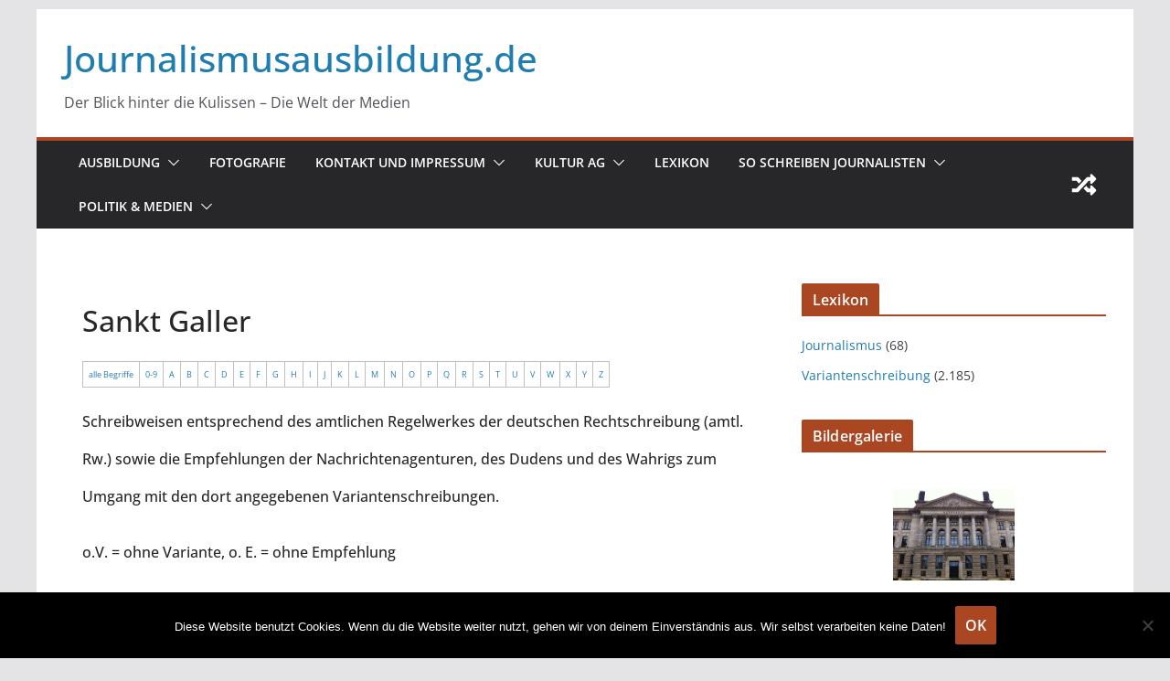

--- FILE ---
content_type: text/html; charset=UTF-8
request_url: https://journalismusausbildung.de/variantenschreibung/sankt-galler/
body_size: 24169
content:
		<!doctype html>
		<html  prefix="og: http://ogp.me/ns#">
		
<head>

			<meta charset="UTF-8"/>
		<meta name="viewport" content="width=device-width, initial-scale=1">
		<link rel="profile" href="http://gmpg.org/xfn/11"/>
		
	<title>Journalismusausbildung.deDer Blick hinter die Kulissen - Die Welt der MedienSankt Galler</title>
<meta name='robots' content='max-image-preview:large' />
	<style>img:is([sizes="auto" i], [sizes^="auto," i]) { contain-intrinsic-size: 3000px 1500px }</style>
	<link rel='dns-prefetch' href='//stats.wp.com' />
<link rel='dns-prefetch' href='//fonts.googleapis.com' />
<link rel="alternate" type="application/rss+xml" title="Journalismusausbildung.de &raquo; Feed" href="https://journalismusausbildung.de/feed/" />
<link rel="alternate" type="application/rss+xml" title="Journalismusausbildung.de &raquo; Kommentar-Feed" href="https://journalismusausbildung.de/comments/feed/" />
<script type="text/javascript">
/* <![CDATA[ */
window._wpemojiSettings = {"baseUrl":"https:\/\/s.w.org\/images\/core\/emoji\/16.0.1\/72x72\/","ext":".png","svgUrl":"https:\/\/s.w.org\/images\/core\/emoji\/16.0.1\/svg\/","svgExt":".svg","source":{"concatemoji":"https:\/\/journalismusausbildung.de\/wp-includes\/js\/wp-emoji-release.min.js?ver=6.8.3"}};
/*! This file is auto-generated */
!function(s,n){var o,i,e;function c(e){try{var t={supportTests:e,timestamp:(new Date).valueOf()};sessionStorage.setItem(o,JSON.stringify(t))}catch(e){}}function p(e,t,n){e.clearRect(0,0,e.canvas.width,e.canvas.height),e.fillText(t,0,0);var t=new Uint32Array(e.getImageData(0,0,e.canvas.width,e.canvas.height).data),a=(e.clearRect(0,0,e.canvas.width,e.canvas.height),e.fillText(n,0,0),new Uint32Array(e.getImageData(0,0,e.canvas.width,e.canvas.height).data));return t.every(function(e,t){return e===a[t]})}function u(e,t){e.clearRect(0,0,e.canvas.width,e.canvas.height),e.fillText(t,0,0);for(var n=e.getImageData(16,16,1,1),a=0;a<n.data.length;a++)if(0!==n.data[a])return!1;return!0}function f(e,t,n,a){switch(t){case"flag":return n(e,"\ud83c\udff3\ufe0f\u200d\u26a7\ufe0f","\ud83c\udff3\ufe0f\u200b\u26a7\ufe0f")?!1:!n(e,"\ud83c\udde8\ud83c\uddf6","\ud83c\udde8\u200b\ud83c\uddf6")&&!n(e,"\ud83c\udff4\udb40\udc67\udb40\udc62\udb40\udc65\udb40\udc6e\udb40\udc67\udb40\udc7f","\ud83c\udff4\u200b\udb40\udc67\u200b\udb40\udc62\u200b\udb40\udc65\u200b\udb40\udc6e\u200b\udb40\udc67\u200b\udb40\udc7f");case"emoji":return!a(e,"\ud83e\udedf")}return!1}function g(e,t,n,a){var r="undefined"!=typeof WorkerGlobalScope&&self instanceof WorkerGlobalScope?new OffscreenCanvas(300,150):s.createElement("canvas"),o=r.getContext("2d",{willReadFrequently:!0}),i=(o.textBaseline="top",o.font="600 32px Arial",{});return e.forEach(function(e){i[e]=t(o,e,n,a)}),i}function t(e){var t=s.createElement("script");t.src=e,t.defer=!0,s.head.appendChild(t)}"undefined"!=typeof Promise&&(o="wpEmojiSettingsSupports",i=["flag","emoji"],n.supports={everything:!0,everythingExceptFlag:!0},e=new Promise(function(e){s.addEventListener("DOMContentLoaded",e,{once:!0})}),new Promise(function(t){var n=function(){try{var e=JSON.parse(sessionStorage.getItem(o));if("object"==typeof e&&"number"==typeof e.timestamp&&(new Date).valueOf()<e.timestamp+604800&&"object"==typeof e.supportTests)return e.supportTests}catch(e){}return null}();if(!n){if("undefined"!=typeof Worker&&"undefined"!=typeof OffscreenCanvas&&"undefined"!=typeof URL&&URL.createObjectURL&&"undefined"!=typeof Blob)try{var e="postMessage("+g.toString()+"("+[JSON.stringify(i),f.toString(),p.toString(),u.toString()].join(",")+"));",a=new Blob([e],{type:"text/javascript"}),r=new Worker(URL.createObjectURL(a),{name:"wpTestEmojiSupports"});return void(r.onmessage=function(e){c(n=e.data),r.terminate(),t(n)})}catch(e){}c(n=g(i,f,p,u))}t(n)}).then(function(e){for(var t in e)n.supports[t]=e[t],n.supports.everything=n.supports.everything&&n.supports[t],"flag"!==t&&(n.supports.everythingExceptFlag=n.supports.everythingExceptFlag&&n.supports[t]);n.supports.everythingExceptFlag=n.supports.everythingExceptFlag&&!n.supports.flag,n.DOMReady=!1,n.readyCallback=function(){n.DOMReady=!0}}).then(function(){return e}).then(function(){var e;n.supports.everything||(n.readyCallback(),(e=n.source||{}).concatemoji?t(e.concatemoji):e.wpemoji&&e.twemoji&&(t(e.twemoji),t(e.wpemoji)))}))}((window,document),window._wpemojiSettings);
/* ]]> */
</script>
<link rel='stylesheet' id='jetpack_related-posts-css' href='https://journalismusausbildung.de/wp-content/plugins/jetpack/modules/related-posts/related-posts.css?ver=20240116' type='text/css' media='all' />
<style id='wp-emoji-styles-inline-css' type='text/css'>

	img.wp-smiley, img.emoji {
		display: inline !important;
		border: none !important;
		box-shadow: none !important;
		height: 1em !important;
		width: 1em !important;
		margin: 0 0.07em !important;
		vertical-align: -0.1em !important;
		background: none !important;
		padding: 0 !important;
	}
</style>
<link rel='stylesheet' id='wp-block-library-css' href='https://journalismusausbildung.de/wp-includes/css/dist/block-library/style.min.css?ver=6.8.3' type='text/css' media='all' />
<style id='wp-block-library-theme-inline-css' type='text/css'>
.wp-block-audio :where(figcaption){color:#555;font-size:13px;text-align:center}.is-dark-theme .wp-block-audio :where(figcaption){color:#ffffffa6}.wp-block-audio{margin:0 0 1em}.wp-block-code{border:1px solid #ccc;border-radius:4px;font-family:Menlo,Consolas,monaco,monospace;padding:.8em 1em}.wp-block-embed :where(figcaption){color:#555;font-size:13px;text-align:center}.is-dark-theme .wp-block-embed :where(figcaption){color:#ffffffa6}.wp-block-embed{margin:0 0 1em}.blocks-gallery-caption{color:#555;font-size:13px;text-align:center}.is-dark-theme .blocks-gallery-caption{color:#ffffffa6}:root :where(.wp-block-image figcaption){color:#555;font-size:13px;text-align:center}.is-dark-theme :root :where(.wp-block-image figcaption){color:#ffffffa6}.wp-block-image{margin:0 0 1em}.wp-block-pullquote{border-bottom:4px solid;border-top:4px solid;color:currentColor;margin-bottom:1.75em}.wp-block-pullquote cite,.wp-block-pullquote footer,.wp-block-pullquote__citation{color:currentColor;font-size:.8125em;font-style:normal;text-transform:uppercase}.wp-block-quote{border-left:.25em solid;margin:0 0 1.75em;padding-left:1em}.wp-block-quote cite,.wp-block-quote footer{color:currentColor;font-size:.8125em;font-style:normal;position:relative}.wp-block-quote:where(.has-text-align-right){border-left:none;border-right:.25em solid;padding-left:0;padding-right:1em}.wp-block-quote:where(.has-text-align-center){border:none;padding-left:0}.wp-block-quote.is-large,.wp-block-quote.is-style-large,.wp-block-quote:where(.is-style-plain){border:none}.wp-block-search .wp-block-search__label{font-weight:700}.wp-block-search__button{border:1px solid #ccc;padding:.375em .625em}:where(.wp-block-group.has-background){padding:1.25em 2.375em}.wp-block-separator.has-css-opacity{opacity:.4}.wp-block-separator{border:none;border-bottom:2px solid;margin-left:auto;margin-right:auto}.wp-block-separator.has-alpha-channel-opacity{opacity:1}.wp-block-separator:not(.is-style-wide):not(.is-style-dots){width:100px}.wp-block-separator.has-background:not(.is-style-dots){border-bottom:none;height:1px}.wp-block-separator.has-background:not(.is-style-wide):not(.is-style-dots){height:2px}.wp-block-table{margin:0 0 1em}.wp-block-table td,.wp-block-table th{word-break:normal}.wp-block-table :where(figcaption){color:#555;font-size:13px;text-align:center}.is-dark-theme .wp-block-table :where(figcaption){color:#ffffffa6}.wp-block-video :where(figcaption){color:#555;font-size:13px;text-align:center}.is-dark-theme .wp-block-video :where(figcaption){color:#ffffffa6}.wp-block-video{margin:0 0 1em}:root :where(.wp-block-template-part.has-background){margin-bottom:0;margin-top:0;padding:1.25em 2.375em}
</style>
<link rel='stylesheet' id='quotescollection-block-quotes-css' href='https://journalismusausbildung.de/wp-content/plugins/quotes-collection/blocks/quotes/style.css?ver=1575227238' type='text/css' media='all' />
<link rel='stylesheet' id='quotescollection-block-random-quote-css' href='https://journalismusausbildung.de/wp-content/plugins/quotes-collection/blocks/random-quote/style.css?ver=1575227238' type='text/css' media='all' />
<style id='ce4wp-subscribe-style-inline-css' type='text/css'>
.wp-block-ce4wp-subscribe{max-width:840px;margin:0 auto}.wp-block-ce4wp-subscribe .title{margin-bottom:0}.wp-block-ce4wp-subscribe .subTitle{margin-top:0;font-size:0.8em}.wp-block-ce4wp-subscribe .disclaimer{margin-top:5px;font-size:0.8em}.wp-block-ce4wp-subscribe .disclaimer .disclaimer-label{margin-left:10px}.wp-block-ce4wp-subscribe .inputBlock{width:100%;margin-bottom:10px}.wp-block-ce4wp-subscribe .inputBlock input{width:100%}.wp-block-ce4wp-subscribe .inputBlock label{display:inline-block}.wp-block-ce4wp-subscribe .submit-button{margin-top:25px;display:block}.wp-block-ce4wp-subscribe .required-text{display:inline-block;margin:0;padding:0;margin-left:0.3em}.wp-block-ce4wp-subscribe .onSubmission{height:0;max-width:840px;margin:0 auto}.wp-block-ce4wp-subscribe .firstNameSummary .lastNameSummary{text-transform:capitalize}.wp-block-ce4wp-subscribe .ce4wp-inline-notification{display:flex;flex-direction:row;align-items:center;padding:13px 10px;width:100%;height:40px;border-style:solid;border-color:orange;border-width:1px;border-left-width:4px;border-radius:3px;background:rgba(255,133,15,0.1);flex:none;order:0;flex-grow:1;margin:0px 0px}.wp-block-ce4wp-subscribe .ce4wp-inline-warning-text{font-style:normal;font-weight:normal;font-size:16px;line-height:20px;display:flex;align-items:center;color:#571600;margin-left:9px}.wp-block-ce4wp-subscribe .ce4wp-inline-warning-icon{color:orange}.wp-block-ce4wp-subscribe .ce4wp-inline-warning-arrow{color:#571600;margin-left:auto}.wp-block-ce4wp-subscribe .ce4wp-banner-clickable{cursor:pointer}.ce4wp-link{cursor:pointer}

.no-flex{display:block}.sub-header{margin-bottom:1em}


</style>
<link rel='stylesheet' id='mediaelement-css' href='https://journalismusausbildung.de/wp-includes/js/mediaelement/mediaelementplayer-legacy.min.css?ver=4.2.17' type='text/css' media='all' />
<link rel='stylesheet' id='wp-mediaelement-css' href='https://journalismusausbildung.de/wp-includes/js/mediaelement/wp-mediaelement.min.css?ver=6.8.3' type='text/css' media='all' />
<style id='jetpack-sharing-buttons-style-inline-css' type='text/css'>
.jetpack-sharing-buttons__services-list{display:flex;flex-direction:row;flex-wrap:wrap;gap:0;list-style-type:none;margin:5px;padding:0}.jetpack-sharing-buttons__services-list.has-small-icon-size{font-size:12px}.jetpack-sharing-buttons__services-list.has-normal-icon-size{font-size:16px}.jetpack-sharing-buttons__services-list.has-large-icon-size{font-size:24px}.jetpack-sharing-buttons__services-list.has-huge-icon-size{font-size:36px}@media print{.jetpack-sharing-buttons__services-list{display:none!important}}.editor-styles-wrapper .wp-block-jetpack-sharing-buttons{gap:0;padding-inline-start:0}ul.jetpack-sharing-buttons__services-list.has-background{padding:1.25em 2.375em}
</style>
<style id='global-styles-inline-css' type='text/css'>
:root{--wp--preset--aspect-ratio--square: 1;--wp--preset--aspect-ratio--4-3: 4/3;--wp--preset--aspect-ratio--3-4: 3/4;--wp--preset--aspect-ratio--3-2: 3/2;--wp--preset--aspect-ratio--2-3: 2/3;--wp--preset--aspect-ratio--16-9: 16/9;--wp--preset--aspect-ratio--9-16: 9/16;--wp--preset--color--black: #000000;--wp--preset--color--cyan-bluish-gray: #abb8c3;--wp--preset--color--white: #ffffff;--wp--preset--color--pale-pink: #f78da7;--wp--preset--color--vivid-red: #cf2e2e;--wp--preset--color--luminous-vivid-orange: #ff6900;--wp--preset--color--luminous-vivid-amber: #fcb900;--wp--preset--color--light-green-cyan: #7bdcb5;--wp--preset--color--vivid-green-cyan: #00d084;--wp--preset--color--pale-cyan-blue: #8ed1fc;--wp--preset--color--vivid-cyan-blue: #0693e3;--wp--preset--color--vivid-purple: #9b51e0;--wp--preset--gradient--vivid-cyan-blue-to-vivid-purple: linear-gradient(135deg,rgba(6,147,227,1) 0%,rgb(155,81,224) 100%);--wp--preset--gradient--light-green-cyan-to-vivid-green-cyan: linear-gradient(135deg,rgb(122,220,180) 0%,rgb(0,208,130) 100%);--wp--preset--gradient--luminous-vivid-amber-to-luminous-vivid-orange: linear-gradient(135deg,rgba(252,185,0,1) 0%,rgba(255,105,0,1) 100%);--wp--preset--gradient--luminous-vivid-orange-to-vivid-red: linear-gradient(135deg,rgba(255,105,0,1) 0%,rgb(207,46,46) 100%);--wp--preset--gradient--very-light-gray-to-cyan-bluish-gray: linear-gradient(135deg,rgb(238,238,238) 0%,rgb(169,184,195) 100%);--wp--preset--gradient--cool-to-warm-spectrum: linear-gradient(135deg,rgb(74,234,220) 0%,rgb(151,120,209) 20%,rgb(207,42,186) 40%,rgb(238,44,130) 60%,rgb(251,105,98) 80%,rgb(254,248,76) 100%);--wp--preset--gradient--blush-light-purple: linear-gradient(135deg,rgb(255,206,236) 0%,rgb(152,150,240) 100%);--wp--preset--gradient--blush-bordeaux: linear-gradient(135deg,rgb(254,205,165) 0%,rgb(254,45,45) 50%,rgb(107,0,62) 100%);--wp--preset--gradient--luminous-dusk: linear-gradient(135deg,rgb(255,203,112) 0%,rgb(199,81,192) 50%,rgb(65,88,208) 100%);--wp--preset--gradient--pale-ocean: linear-gradient(135deg,rgb(255,245,203) 0%,rgb(182,227,212) 50%,rgb(51,167,181) 100%);--wp--preset--gradient--electric-grass: linear-gradient(135deg,rgb(202,248,128) 0%,rgb(113,206,126) 100%);--wp--preset--gradient--midnight: linear-gradient(135deg,rgb(2,3,129) 0%,rgb(40,116,252) 100%);--wp--preset--font-size--small: 13px;--wp--preset--font-size--medium: 20px;--wp--preset--font-size--large: 36px;--wp--preset--font-size--x-large: 42px;--wp--preset--spacing--20: 0.44rem;--wp--preset--spacing--30: 0.67rem;--wp--preset--spacing--40: 1rem;--wp--preset--spacing--50: 1.5rem;--wp--preset--spacing--60: 2.25rem;--wp--preset--spacing--70: 3.38rem;--wp--preset--spacing--80: 5.06rem;--wp--preset--shadow--natural: 6px 6px 9px rgba(0, 0, 0, 0.2);--wp--preset--shadow--deep: 12px 12px 50px rgba(0, 0, 0, 0.4);--wp--preset--shadow--sharp: 6px 6px 0px rgba(0, 0, 0, 0.2);--wp--preset--shadow--outlined: 6px 6px 0px -3px rgba(255, 255, 255, 1), 6px 6px rgba(0, 0, 0, 1);--wp--preset--shadow--crisp: 6px 6px 0px rgba(0, 0, 0, 1);}:where(body) { margin: 0; }.wp-site-blocks > .alignleft { float: left; margin-right: 2em; }.wp-site-blocks > .alignright { float: right; margin-left: 2em; }.wp-site-blocks > .aligncenter { justify-content: center; margin-left: auto; margin-right: auto; }:where(.wp-site-blocks) > * { margin-block-start: 24px; margin-block-end: 0; }:where(.wp-site-blocks) > :first-child { margin-block-start: 0; }:where(.wp-site-blocks) > :last-child { margin-block-end: 0; }:root { --wp--style--block-gap: 24px; }:root :where(.is-layout-flow) > :first-child{margin-block-start: 0;}:root :where(.is-layout-flow) > :last-child{margin-block-end: 0;}:root :where(.is-layout-flow) > *{margin-block-start: 24px;margin-block-end: 0;}:root :where(.is-layout-constrained) > :first-child{margin-block-start: 0;}:root :where(.is-layout-constrained) > :last-child{margin-block-end: 0;}:root :where(.is-layout-constrained) > *{margin-block-start: 24px;margin-block-end: 0;}:root :where(.is-layout-flex){gap: 24px;}:root :where(.is-layout-grid){gap: 24px;}.is-layout-flow > .alignleft{float: left;margin-inline-start: 0;margin-inline-end: 2em;}.is-layout-flow > .alignright{float: right;margin-inline-start: 2em;margin-inline-end: 0;}.is-layout-flow > .aligncenter{margin-left: auto !important;margin-right: auto !important;}.is-layout-constrained > .alignleft{float: left;margin-inline-start: 0;margin-inline-end: 2em;}.is-layout-constrained > .alignright{float: right;margin-inline-start: 2em;margin-inline-end: 0;}.is-layout-constrained > .aligncenter{margin-left: auto !important;margin-right: auto !important;}.is-layout-constrained > :where(:not(.alignleft):not(.alignright):not(.alignfull)){margin-left: auto !important;margin-right: auto !important;}body .is-layout-flex{display: flex;}.is-layout-flex{flex-wrap: wrap;align-items: center;}.is-layout-flex > :is(*, div){margin: 0;}body .is-layout-grid{display: grid;}.is-layout-grid > :is(*, div){margin: 0;}body{padding-top: 0px;padding-right: 0px;padding-bottom: 0px;padding-left: 0px;}a:where(:not(.wp-element-button)){text-decoration: underline;}:root :where(.wp-element-button, .wp-block-button__link){background-color: #32373c;border-width: 0;color: #fff;font-family: inherit;font-size: inherit;line-height: inherit;padding: calc(0.667em + 2px) calc(1.333em + 2px);text-decoration: none;}.has-black-color{color: var(--wp--preset--color--black) !important;}.has-cyan-bluish-gray-color{color: var(--wp--preset--color--cyan-bluish-gray) !important;}.has-white-color{color: var(--wp--preset--color--white) !important;}.has-pale-pink-color{color: var(--wp--preset--color--pale-pink) !important;}.has-vivid-red-color{color: var(--wp--preset--color--vivid-red) !important;}.has-luminous-vivid-orange-color{color: var(--wp--preset--color--luminous-vivid-orange) !important;}.has-luminous-vivid-amber-color{color: var(--wp--preset--color--luminous-vivid-amber) !important;}.has-light-green-cyan-color{color: var(--wp--preset--color--light-green-cyan) !important;}.has-vivid-green-cyan-color{color: var(--wp--preset--color--vivid-green-cyan) !important;}.has-pale-cyan-blue-color{color: var(--wp--preset--color--pale-cyan-blue) !important;}.has-vivid-cyan-blue-color{color: var(--wp--preset--color--vivid-cyan-blue) !important;}.has-vivid-purple-color{color: var(--wp--preset--color--vivid-purple) !important;}.has-black-background-color{background-color: var(--wp--preset--color--black) !important;}.has-cyan-bluish-gray-background-color{background-color: var(--wp--preset--color--cyan-bluish-gray) !important;}.has-white-background-color{background-color: var(--wp--preset--color--white) !important;}.has-pale-pink-background-color{background-color: var(--wp--preset--color--pale-pink) !important;}.has-vivid-red-background-color{background-color: var(--wp--preset--color--vivid-red) !important;}.has-luminous-vivid-orange-background-color{background-color: var(--wp--preset--color--luminous-vivid-orange) !important;}.has-luminous-vivid-amber-background-color{background-color: var(--wp--preset--color--luminous-vivid-amber) !important;}.has-light-green-cyan-background-color{background-color: var(--wp--preset--color--light-green-cyan) !important;}.has-vivid-green-cyan-background-color{background-color: var(--wp--preset--color--vivid-green-cyan) !important;}.has-pale-cyan-blue-background-color{background-color: var(--wp--preset--color--pale-cyan-blue) !important;}.has-vivid-cyan-blue-background-color{background-color: var(--wp--preset--color--vivid-cyan-blue) !important;}.has-vivid-purple-background-color{background-color: var(--wp--preset--color--vivid-purple) !important;}.has-black-border-color{border-color: var(--wp--preset--color--black) !important;}.has-cyan-bluish-gray-border-color{border-color: var(--wp--preset--color--cyan-bluish-gray) !important;}.has-white-border-color{border-color: var(--wp--preset--color--white) !important;}.has-pale-pink-border-color{border-color: var(--wp--preset--color--pale-pink) !important;}.has-vivid-red-border-color{border-color: var(--wp--preset--color--vivid-red) !important;}.has-luminous-vivid-orange-border-color{border-color: var(--wp--preset--color--luminous-vivid-orange) !important;}.has-luminous-vivid-amber-border-color{border-color: var(--wp--preset--color--luminous-vivid-amber) !important;}.has-light-green-cyan-border-color{border-color: var(--wp--preset--color--light-green-cyan) !important;}.has-vivid-green-cyan-border-color{border-color: var(--wp--preset--color--vivid-green-cyan) !important;}.has-pale-cyan-blue-border-color{border-color: var(--wp--preset--color--pale-cyan-blue) !important;}.has-vivid-cyan-blue-border-color{border-color: var(--wp--preset--color--vivid-cyan-blue) !important;}.has-vivid-purple-border-color{border-color: var(--wp--preset--color--vivid-purple) !important;}.has-vivid-cyan-blue-to-vivid-purple-gradient-background{background: var(--wp--preset--gradient--vivid-cyan-blue-to-vivid-purple) !important;}.has-light-green-cyan-to-vivid-green-cyan-gradient-background{background: var(--wp--preset--gradient--light-green-cyan-to-vivid-green-cyan) !important;}.has-luminous-vivid-amber-to-luminous-vivid-orange-gradient-background{background: var(--wp--preset--gradient--luminous-vivid-amber-to-luminous-vivid-orange) !important;}.has-luminous-vivid-orange-to-vivid-red-gradient-background{background: var(--wp--preset--gradient--luminous-vivid-orange-to-vivid-red) !important;}.has-very-light-gray-to-cyan-bluish-gray-gradient-background{background: var(--wp--preset--gradient--very-light-gray-to-cyan-bluish-gray) !important;}.has-cool-to-warm-spectrum-gradient-background{background: var(--wp--preset--gradient--cool-to-warm-spectrum) !important;}.has-blush-light-purple-gradient-background{background: var(--wp--preset--gradient--blush-light-purple) !important;}.has-blush-bordeaux-gradient-background{background: var(--wp--preset--gradient--blush-bordeaux) !important;}.has-luminous-dusk-gradient-background{background: var(--wp--preset--gradient--luminous-dusk) !important;}.has-pale-ocean-gradient-background{background: var(--wp--preset--gradient--pale-ocean) !important;}.has-electric-grass-gradient-background{background: var(--wp--preset--gradient--electric-grass) !important;}.has-midnight-gradient-background{background: var(--wp--preset--gradient--midnight) !important;}.has-small-font-size{font-size: var(--wp--preset--font-size--small) !important;}.has-medium-font-size{font-size: var(--wp--preset--font-size--medium) !important;}.has-large-font-size{font-size: var(--wp--preset--font-size--large) !important;}.has-x-large-font-size{font-size: var(--wp--preset--font-size--x-large) !important;}
:root :where(.wp-block-pullquote){font-size: 1.5em;line-height: 1.6;}
</style>
<link rel='stylesheet' id='cmtooltip-css' href='https://journalismusausbildung.de/wp-content/plugins/TooltipProPlus/assets/css/tooltip.min.css?ver=4.3.0' type='text/css' media='all' />
<style id='cmtooltip-inline-css' type='text/css'>
#tt {
		font-family: "Open Sans", sans-serif;		z-index: 1500;
		}

		
		
					#tt #ttcont div.glossaryItemTitle {
			font-size: 13px !important;
			}
		
		#tt #ttcont div.glossaryItemBody {
		padding: 0;
					font-size: 13px;
				}
		#tt #ttcont .mobile-link{
					font-size: 13px;
				}

		.mobile-link a.glossaryLink {
		color: #fff !important;
		}
		.mobile-link:before{content: " "}

					#tt.vertical_top:after {
			border-bottom: 9px solid #fff !important;
			}
			#tt.vertical_bottom:after{
			border-top: 9px solid #fff !important;
			}
		
		
		.tiles ul.glossaryList li {
		min-width: 85px !important;
		width:85px !important;
		}
		.tiles ul.glossaryList span { min-width:85px; width:85px;  }
		.cm-glossary.tiles.big ul.glossaryList a { min-width:179px; width:179px }
		.cm-glossary.tiles.big ul.glossaryList span { min-width:179px; width:179px; }

				span.glossaryLink, a.glossaryLink {
		border-bottom: dashed 1px #81d742;					color: #000000 !important;
				}
		span.glossaryLink.temporary, a.glossaryLink.temporary {
		border-bottom: dashed 1px ;		}
		span.glossaryLink:hover, a.glossaryLink:hover {
		border-bottom: dashed 1px #164c1d;					color:#333333 !important;
				}

				.glossaryList .glossary-link-title {
		font-weight: normal !important;
		}

		
					#tt #tt-btn-close{ color: #222 !important}
		
		.cm-glossary.grid ul.glossaryList li[class^='ln']  { width: 200px !important}

					#tt #tt-btn-close{
			direction: rtl;
			font-size: 20px !important
			}
		
		
					#tt #ttcont glossaryItemBody * {color: #000000}
		

		
		
					#tt #ttcont .glossaryItemEditlink a{color: #377fbf !important}
		
					#tt #ttcont .mobile-link a{color: #377fbf !important}
		
					#ttcont {
			box-shadow: 0px 0px 20px #a3a3a3;
			-moz-box-shadow: 0px 0px 20px #a3a3a3;
			-webkit-box-shadow: 0px 0px 20px #a3a3a3;
			}
					.cm-glossary.term-carousel .slick-slide,
			.cm-glossary.tiles-with-definition ul > li { height: 245px !important}
					.cm-glossary.tiles-with-definition ul {
			grid-template-columns: repeat(auto-fill, 220px) !important;
			}
		
		.glossary-search-wrapper {
		display: inline-block;
				}


		
		input.glossary-search-term {
				outline: none;
																}


		
		
		button.glossary-search.button {
		outline: none;
												}
</style>
<link rel='stylesheet' id='dashicons-css' href='https://journalismusausbildung.de/wp-includes/css/dashicons.min.css?ver=6.8.3' type='text/css' media='all' />
<link rel='stylesheet' id='tooltip-google-font-css' href='//fonts.googleapis.com/css?family=Open+Sans&#038;ver=4.3.0' type='text/css' media='all' />
<link rel='stylesheet' id='genericons-css' href='https://journalismusausbildung.de/wp-content/plugins/jetpack/_inc/genericons/genericons/genericons.css?ver=3.1' type='text/css' media='all' />
<link rel='stylesheet' id='catchwebtools-to-top-css' href='https://journalismusausbildung.de/wp-content/plugins/catch-web-tools/to-top/public/css/catchwebtools-to-top-public.css?ver=1.0.0' type='text/css' media='all' />
<link rel='stylesheet' id='cookie-notice-front-css' href='https://journalismusausbildung.de/wp-content/plugins/cookie-notice/css/front.min.css?ver=2.5.8' type='text/css' media='all' />
<link rel='stylesheet' id='to-top-css' href='https://journalismusausbildung.de/wp-content/plugins/to-top/public/css/to-top-public.css?ver=2.5.5' type='text/css' media='all' />
<link rel='stylesheet' id='quotescollection-css' href='https://journalismusausbildung.de/wp-content/plugins/quotes-collection/css/quotes-collection.css?ver=2.5.2' type='text/css' media='all' />
<link rel='stylesheet' id='colormag_style-css' href='https://journalismusausbildung.de/wp-content/themes/colormag/style.css?ver=4.0.11' type='text/css' media='all' />
<style id='colormag_style-inline-css' type='text/css'>
.colormag-button,
			blockquote, button,
			input[type=reset],
			input[type=button],
			input[type=submit],
			.cm-home-icon.front_page_on,
			.cm-post-categories a,
			.cm-primary-nav ul li ul li:hover,
			.cm-primary-nav ul li.current-menu-item,
			.cm-primary-nav ul li.current_page_ancestor,
			.cm-primary-nav ul li.current-menu-ancestor,
			.cm-primary-nav ul li.current_page_item,
			.cm-primary-nav ul li:hover,
			.cm-primary-nav ul li.focus,
			.cm-mobile-nav li a:hover,
			.colormag-header-clean #cm-primary-nav .cm-menu-toggle:hover,
			.cm-header .cm-mobile-nav li:hover,
			.cm-header .cm-mobile-nav li.current-page-ancestor,
			.cm-header .cm-mobile-nav li.current-menu-ancestor,
			.cm-header .cm-mobile-nav li.current-page-item,
			.cm-header .cm-mobile-nav li.current-menu-item,
			.cm-primary-nav ul li.focus > a,
			.cm-layout-2 .cm-primary-nav ul ul.sub-menu li.focus > a,
			.cm-mobile-nav .current-menu-item>a, .cm-mobile-nav .current_page_item>a,
			.colormag-header-clean .cm-mobile-nav li:hover > a,
			.colormag-header-clean .cm-mobile-nav li.current-page-ancestor > a,
			.colormag-header-clean .cm-mobile-nav li.current-menu-ancestor > a,
			.colormag-header-clean .cm-mobile-nav li.current-page-item > a,
			.colormag-header-clean .cm-mobile-nav li.current-menu-item > a,
			.fa.search-top:hover,
			.widget_call_to_action .btn--primary,
			.colormag-footer--classic .cm-footer-cols .cm-row .cm-widget-title span::before,
			.colormag-footer--classic-bordered .cm-footer-cols .cm-row .cm-widget-title span::before,
			.cm-featured-posts .cm-widget-title span,
			.cm-featured-category-slider-widget .cm-slide-content .cm-entry-header-meta .cm-post-categories a,
			.cm-highlighted-posts .cm-post-content .cm-entry-header-meta .cm-post-categories a,
			.cm-category-slide-next, .cm-category-slide-prev, .slide-next,
			.slide-prev, .cm-tabbed-widget ul li, .cm-posts .wp-pagenavi .current,
			.cm-posts .wp-pagenavi a:hover, .cm-secondary .cm-widget-title span,
			.cm-posts .post .cm-post-content .cm-entry-header-meta .cm-post-categories a,
			.cm-page-header .cm-page-title span, .entry-meta .post-format i,
			.format-link .cm-entry-summary a, .cm-entry-button, .infinite-scroll .tg-infinite-scroll,
			.no-more-post-text, .pagination span,
			.comments-area .comment-author-link span,
			.cm-footer-cols .cm-row .cm-widget-title span,
			.advertisement_above_footer .cm-widget-title span,
			.error, .cm-primary .cm-widget-title span,
			.related-posts-wrapper.style-three .cm-post-content .cm-entry-title a:hover:before,
			.cm-slider-area .cm-widget-title span,
			.cm-beside-slider-widget .cm-widget-title span,
			.top-full-width-sidebar .cm-widget-title span,
			.wp-block-quote, .wp-block-quote.is-style-large,
			.wp-block-quote.has-text-align-right,
			.cm-error-404 .cm-btn, .widget .wp-block-heading, .wp-block-search button,
			.widget a::before, .cm-post-date a::before,
			.byline a::before,
			.colormag-footer--classic-bordered .cm-widget-title::before,
			.wp-block-button__link,
			#cm-tertiary .cm-widget-title span,
			.link-pagination .post-page-numbers.current,
			.wp-block-query-pagination-numbers .page-numbers.current,
			.wp-element-button,
			.wp-block-button .wp-block-button__link,
			.wp-element-button,
			.cm-layout-2 .cm-primary-nav ul ul.sub-menu li:hover,
			.cm-layout-2 .cm-primary-nav ul ul.sub-menu li.current-menu-ancestor,
			.cm-layout-2 .cm-primary-nav ul ul.sub-menu li.current-menu-item,
			.cm-layout-2 .cm-primary-nav ul ul.sub-menu li.focus,
			.search-wrap button,
			.page-numbers .current,
			.cm-footer-builder .cm-widget-title span,
			.wp-block-search .wp-element-button:hover{background-color:rgb(170,70,34);}a,
			.cm-layout-2 #cm-primary-nav .fa.search-top:hover,
			.cm-layout-2 #cm-primary-nav.cm-mobile-nav .cm-random-post a:hover .fa-random,
			.cm-layout-2 #cm-primary-nav.cm-primary-nav .cm-random-post a:hover .fa-random,
			.cm-layout-2 .breaking-news .newsticker a:hover,
			.cm-layout-2 .cm-primary-nav ul li.current-menu-item > a,
			.cm-layout-2 .cm-primary-nav ul li.current_page_item > a,
			.cm-layout-2 .cm-primary-nav ul li:hover > a,
			.cm-layout-2 .cm-primary-nav ul li.focus > a
			.dark-skin .cm-layout-2-style-1 #cm-primary-nav.cm-primary-nav .cm-home-icon:hover .fa,
			.byline a:hover, .comments a:hover, .cm-edit-link a:hover, .cm-post-date a:hover,
			.social-links:not(.cm-header-actions .social-links) i.fa:hover, .cm-tag-links a:hover,
			.colormag-header-clean .social-links li:hover i.fa, .cm-layout-2-style-1 .social-links li:hover i.fa,
			.colormag-header-clean .breaking-news .newsticker a:hover, .widget_featured_posts .article-content .cm-entry-title a:hover,
			.widget_featured_slider .slide-content .cm-below-entry-meta .byline a:hover,
			.widget_featured_slider .slide-content .cm-below-entry-meta .comments a:hover,
			.widget_featured_slider .slide-content .cm-below-entry-meta .cm-post-date a:hover,
			.widget_featured_slider .slide-content .cm-entry-title a:hover,
			.widget_block_picture_news.widget_featured_posts .article-content .cm-entry-title a:hover,
			.widget_highlighted_posts .article-content .cm-below-entry-meta .byline a:hover,
			.widget_highlighted_posts .article-content .cm-below-entry-meta .comments a:hover,
			.widget_highlighted_posts .article-content .cm-below-entry-meta .cm-post-date a:hover,
			.widget_highlighted_posts .article-content .cm-entry-title a:hover, i.fa-arrow-up, i.fa-arrow-down,
			.cm-site-title a, #content .post .article-content .cm-entry-title a:hover, .entry-meta .byline i,
			.entry-meta .cat-links i, .entry-meta a, .post .cm-entry-title a:hover, .search .cm-entry-title a:hover,
			.entry-meta .comments-link a:hover, .entry-meta .cm-edit-link a:hover, .entry-meta .cm-post-date a:hover,
			.entry-meta .cm-tag-links a:hover, .single #content .tags a:hover, .count, .next a:hover, .previous a:hover,
			.related-posts-main-title .fa, .single-related-posts .article-content .cm-entry-title a:hover,
			.pagination a span:hover,
			#content .comments-area a.comment-cm-edit-link:hover, #content .comments-area a.comment-permalink:hover,
			#content .comments-area article header cite a:hover, .comments-area .comment-author-link a:hover,
			.comment .comment-reply-link:hover,
			.nav-next a, .nav-previous a,
			#cm-footer .cm-footer-menu ul li a:hover,
			.cm-footer-cols .cm-row a:hover, a#scroll-up i, .related-posts-wrapper-flyout .cm-entry-title a:hover,
			.human-diff-time .human-diff-time-display:hover,
			.cm-layout-2-style-1 #cm-primary-nav .fa:hover,
			.cm-footer-bar a,
			.cm-post-date a:hover,
			.cm-author a:hover,
			.cm-comments-link a:hover,
			.cm-tag-links a:hover,
			.cm-edit-link a:hover,
			.cm-footer-bar .copyright a,
			.cm-featured-posts .cm-entry-title a:hover,
			.cm-posts .post .cm-post-content .cm-entry-title a:hover,
			.cm-posts .post .single-title-above .cm-entry-title a:hover,
			.cm-layout-2 .cm-primary-nav ul li:hover > a,
			.cm-layout-2 #cm-primary-nav .fa:hover,
			.cm-entry-title a:hover,
			button:hover, input[type="button"]:hover,
			input[type="reset"]:hover,
			input[type="submit"]:hover,
			.wp-block-button .wp-block-button__link:hover,
			.cm-button:hover,
			.wp-element-button:hover,
			li.product .added_to_cart:hover,
			.comments-area .comment-permalink:hover,
			.cm-footer-bar-area .cm-footer-bar__2 a{color:rgb(170,70,34);}#cm-primary-nav,
			.cm-contained .cm-header-2 .cm-row, .cm-header-builder.cm-full-width .cm-main-header .cm-header-bottom-row{border-top-color:rgb(170,70,34);}.cm-layout-2 #cm-primary-nav,
			.cm-layout-2 .cm-primary-nav ul ul.sub-menu li:hover,
			.cm-layout-2 .cm-primary-nav ul > li:hover > a,
			.cm-layout-2 .cm-primary-nav ul > li.current-menu-item > a,
			.cm-layout-2 .cm-primary-nav ul > li.current-menu-ancestor > a,
			.cm-layout-2 .cm-primary-nav ul ul.sub-menu li.current-menu-ancestor,
			.cm-layout-2 .cm-primary-nav ul ul.sub-menu li.current-menu-item,
			.cm-layout-2 .cm-primary-nav ul ul.sub-menu li.focus,
			cm-layout-2 .cm-primary-nav ul ul.sub-menu li.current-menu-ancestor,
			cm-layout-2 .cm-primary-nav ul ul.sub-menu li.current-menu-item,
			cm-layout-2 #cm-primary-nav .cm-menu-toggle:hover,
			cm-layout-2 #cm-primary-nav.cm-mobile-nav .cm-menu-toggle,
			cm-layout-2 .cm-primary-nav ul > li:hover > a,
			cm-layout-2 .cm-primary-nav ul > li.current-menu-item > a,
			cm-layout-2 .cm-primary-nav ul > li.current-menu-ancestor > a,
			.cm-layout-2 .cm-primary-nav ul li.focus > a, .pagination a span:hover,
			.cm-error-404 .cm-btn,
			.single-post .cm-post-categories a::after,
			.widget .block-title,
			.cm-layout-2 .cm-primary-nav ul li.focus > a,
			button,
			input[type="button"],
			input[type="reset"],
			input[type="submit"],
			.wp-block-button .wp-block-button__link,
			.cm-button,
			.wp-element-button,
			li.product .added_to_cart{border-color:rgb(170,70,34);}.cm-secondary .cm-widget-title,
			#cm-tertiary .cm-widget-title,
			.widget_featured_posts .widget-title,
			#secondary .widget-title,
			#cm-tertiary .widget-title,
			.cm-page-header .cm-page-title,
			.cm-footer-cols .cm-row .widget-title,
			.advertisement_above_footer .widget-title,
			#primary .widget-title,
			.widget_slider_area .widget-title,
			.widget_beside_slider .widget-title,
			.top-full-width-sidebar .widget-title,
			.cm-footer-cols .cm-row .cm-widget-title,
			.cm-footer-bar .copyright a,
			.cm-layout-2.cm-layout-2-style-2 #cm-primary-nav,
			.cm-layout-2 .cm-primary-nav ul > li:hover > a,
			.cm-footer-builder .cm-widget-title,
			.cm-layout-2 .cm-primary-nav ul > li.current-menu-item > a{border-bottom-color:rgb(170,70,34);}@media screen and (min-width: 992px) {.cm-primary{width:70%;}}body{background-color:ddae68;background-position:;background-size:;background-attachment:;background-repeat:;}.cm-header .cm-menu-toggle svg,
			.cm-header .cm-menu-toggle svg{fill:#fff;}.cm-footer-bar-area .cm-footer-bar__2 a{color:#207daf;}.colormag-button,
			blockquote, button,
			input[type=reset],
			input[type=button],
			input[type=submit],
			.cm-home-icon.front_page_on,
			.cm-post-categories a,
			.cm-primary-nav ul li ul li:hover,
			.cm-primary-nav ul li.current-menu-item,
			.cm-primary-nav ul li.current_page_ancestor,
			.cm-primary-nav ul li.current-menu-ancestor,
			.cm-primary-nav ul li.current_page_item,
			.cm-primary-nav ul li:hover,
			.cm-primary-nav ul li.focus,
			.cm-mobile-nav li a:hover,
			.colormag-header-clean #cm-primary-nav .cm-menu-toggle:hover,
			.cm-header .cm-mobile-nav li:hover,
			.cm-header .cm-mobile-nav li.current-page-ancestor,
			.cm-header .cm-mobile-nav li.current-menu-ancestor,
			.cm-header .cm-mobile-nav li.current-page-item,
			.cm-header .cm-mobile-nav li.current-menu-item,
			.cm-primary-nav ul li.focus > a,
			.cm-layout-2 .cm-primary-nav ul ul.sub-menu li.focus > a,
			.cm-mobile-nav .current-menu-item>a, .cm-mobile-nav .current_page_item>a,
			.colormag-header-clean .cm-mobile-nav li:hover > a,
			.colormag-header-clean .cm-mobile-nav li.current-page-ancestor > a,
			.colormag-header-clean .cm-mobile-nav li.current-menu-ancestor > a,
			.colormag-header-clean .cm-mobile-nav li.current-page-item > a,
			.colormag-header-clean .cm-mobile-nav li.current-menu-item > a,
			.fa.search-top:hover,
			.widget_call_to_action .btn--primary,
			.colormag-footer--classic .cm-footer-cols .cm-row .cm-widget-title span::before,
			.colormag-footer--classic-bordered .cm-footer-cols .cm-row .cm-widget-title span::before,
			.cm-featured-posts .cm-widget-title span,
			.cm-featured-category-slider-widget .cm-slide-content .cm-entry-header-meta .cm-post-categories a,
			.cm-highlighted-posts .cm-post-content .cm-entry-header-meta .cm-post-categories a,
			.cm-category-slide-next, .cm-category-slide-prev, .slide-next,
			.slide-prev, .cm-tabbed-widget ul li, .cm-posts .wp-pagenavi .current,
			.cm-posts .wp-pagenavi a:hover, .cm-secondary .cm-widget-title span,
			.cm-posts .post .cm-post-content .cm-entry-header-meta .cm-post-categories a,
			.cm-page-header .cm-page-title span, .entry-meta .post-format i,
			.format-link .cm-entry-summary a, .cm-entry-button, .infinite-scroll .tg-infinite-scroll,
			.no-more-post-text, .pagination span,
			.comments-area .comment-author-link span,
			.cm-footer-cols .cm-row .cm-widget-title span,
			.advertisement_above_footer .cm-widget-title span,
			.error, .cm-primary .cm-widget-title span,
			.related-posts-wrapper.style-three .cm-post-content .cm-entry-title a:hover:before,
			.cm-slider-area .cm-widget-title span,
			.cm-beside-slider-widget .cm-widget-title span,
			.top-full-width-sidebar .cm-widget-title span,
			.wp-block-quote, .wp-block-quote.is-style-large,
			.wp-block-quote.has-text-align-right,
			.cm-error-404 .cm-btn, .widget .wp-block-heading, .wp-block-search button,
			.widget a::before, .cm-post-date a::before,
			.byline a::before,
			.colormag-footer--classic-bordered .cm-widget-title::before,
			.wp-block-button__link,
			#cm-tertiary .cm-widget-title span,
			.link-pagination .post-page-numbers.current,
			.wp-block-query-pagination-numbers .page-numbers.current,
			.wp-element-button,
			.wp-block-button .wp-block-button__link,
			.wp-element-button,
			.cm-layout-2 .cm-primary-nav ul ul.sub-menu li:hover,
			.cm-layout-2 .cm-primary-nav ul ul.sub-menu li.current-menu-ancestor,
			.cm-layout-2 .cm-primary-nav ul ul.sub-menu li.current-menu-item,
			.cm-layout-2 .cm-primary-nav ul ul.sub-menu li.focus,
			.search-wrap button,
			.page-numbers .current,
			.cm-footer-builder .cm-widget-title span,
			.wp-block-search .wp-element-button:hover{background-color:rgb(170,70,34);}a,
			.cm-layout-2 #cm-primary-nav .fa.search-top:hover,
			.cm-layout-2 #cm-primary-nav.cm-mobile-nav .cm-random-post a:hover .fa-random,
			.cm-layout-2 #cm-primary-nav.cm-primary-nav .cm-random-post a:hover .fa-random,
			.cm-layout-2 .breaking-news .newsticker a:hover,
			.cm-layout-2 .cm-primary-nav ul li.current-menu-item > a,
			.cm-layout-2 .cm-primary-nav ul li.current_page_item > a,
			.cm-layout-2 .cm-primary-nav ul li:hover > a,
			.cm-layout-2 .cm-primary-nav ul li.focus > a
			.dark-skin .cm-layout-2-style-1 #cm-primary-nav.cm-primary-nav .cm-home-icon:hover .fa,
			.byline a:hover, .comments a:hover, .cm-edit-link a:hover, .cm-post-date a:hover,
			.social-links:not(.cm-header-actions .social-links) i.fa:hover, .cm-tag-links a:hover,
			.colormag-header-clean .social-links li:hover i.fa, .cm-layout-2-style-1 .social-links li:hover i.fa,
			.colormag-header-clean .breaking-news .newsticker a:hover, .widget_featured_posts .article-content .cm-entry-title a:hover,
			.widget_featured_slider .slide-content .cm-below-entry-meta .byline a:hover,
			.widget_featured_slider .slide-content .cm-below-entry-meta .comments a:hover,
			.widget_featured_slider .slide-content .cm-below-entry-meta .cm-post-date a:hover,
			.widget_featured_slider .slide-content .cm-entry-title a:hover,
			.widget_block_picture_news.widget_featured_posts .article-content .cm-entry-title a:hover,
			.widget_highlighted_posts .article-content .cm-below-entry-meta .byline a:hover,
			.widget_highlighted_posts .article-content .cm-below-entry-meta .comments a:hover,
			.widget_highlighted_posts .article-content .cm-below-entry-meta .cm-post-date a:hover,
			.widget_highlighted_posts .article-content .cm-entry-title a:hover, i.fa-arrow-up, i.fa-arrow-down,
			.cm-site-title a, #content .post .article-content .cm-entry-title a:hover, .entry-meta .byline i,
			.entry-meta .cat-links i, .entry-meta a, .post .cm-entry-title a:hover, .search .cm-entry-title a:hover,
			.entry-meta .comments-link a:hover, .entry-meta .cm-edit-link a:hover, .entry-meta .cm-post-date a:hover,
			.entry-meta .cm-tag-links a:hover, .single #content .tags a:hover, .count, .next a:hover, .previous a:hover,
			.related-posts-main-title .fa, .single-related-posts .article-content .cm-entry-title a:hover,
			.pagination a span:hover,
			#content .comments-area a.comment-cm-edit-link:hover, #content .comments-area a.comment-permalink:hover,
			#content .comments-area article header cite a:hover, .comments-area .comment-author-link a:hover,
			.comment .comment-reply-link:hover,
			.nav-next a, .nav-previous a,
			#cm-footer .cm-footer-menu ul li a:hover,
			.cm-footer-cols .cm-row a:hover, a#scroll-up i, .related-posts-wrapper-flyout .cm-entry-title a:hover,
			.human-diff-time .human-diff-time-display:hover,
			.cm-layout-2-style-1 #cm-primary-nav .fa:hover,
			.cm-footer-bar a,
			.cm-post-date a:hover,
			.cm-author a:hover,
			.cm-comments-link a:hover,
			.cm-tag-links a:hover,
			.cm-edit-link a:hover,
			.cm-footer-bar .copyright a,
			.cm-featured-posts .cm-entry-title a:hover,
			.cm-posts .post .cm-post-content .cm-entry-title a:hover,
			.cm-posts .post .single-title-above .cm-entry-title a:hover,
			.cm-layout-2 .cm-primary-nav ul li:hover > a,
			.cm-layout-2 #cm-primary-nav .fa:hover,
			.cm-entry-title a:hover,
			button:hover, input[type="button"]:hover,
			input[type="reset"]:hover,
			input[type="submit"]:hover,
			.wp-block-button .wp-block-button__link:hover,
			.cm-button:hover,
			.wp-element-button:hover,
			li.product .added_to_cart:hover,
			.comments-area .comment-permalink:hover,
			.cm-footer-bar-area .cm-footer-bar__2 a{color:rgb(170,70,34);}#cm-primary-nav,
			.cm-contained .cm-header-2 .cm-row, .cm-header-builder.cm-full-width .cm-main-header .cm-header-bottom-row{border-top-color:rgb(170,70,34);}.cm-layout-2 #cm-primary-nav,
			.cm-layout-2 .cm-primary-nav ul ul.sub-menu li:hover,
			.cm-layout-2 .cm-primary-nav ul > li:hover > a,
			.cm-layout-2 .cm-primary-nav ul > li.current-menu-item > a,
			.cm-layout-2 .cm-primary-nav ul > li.current-menu-ancestor > a,
			.cm-layout-2 .cm-primary-nav ul ul.sub-menu li.current-menu-ancestor,
			.cm-layout-2 .cm-primary-nav ul ul.sub-menu li.current-menu-item,
			.cm-layout-2 .cm-primary-nav ul ul.sub-menu li.focus,
			cm-layout-2 .cm-primary-nav ul ul.sub-menu li.current-menu-ancestor,
			cm-layout-2 .cm-primary-nav ul ul.sub-menu li.current-menu-item,
			cm-layout-2 #cm-primary-nav .cm-menu-toggle:hover,
			cm-layout-2 #cm-primary-nav.cm-mobile-nav .cm-menu-toggle,
			cm-layout-2 .cm-primary-nav ul > li:hover > a,
			cm-layout-2 .cm-primary-nav ul > li.current-menu-item > a,
			cm-layout-2 .cm-primary-nav ul > li.current-menu-ancestor > a,
			.cm-layout-2 .cm-primary-nav ul li.focus > a, .pagination a span:hover,
			.cm-error-404 .cm-btn,
			.single-post .cm-post-categories a::after,
			.widget .block-title,
			.cm-layout-2 .cm-primary-nav ul li.focus > a,
			button,
			input[type="button"],
			input[type="reset"],
			input[type="submit"],
			.wp-block-button .wp-block-button__link,
			.cm-button,
			.wp-element-button,
			li.product .added_to_cart{border-color:rgb(170,70,34);}.cm-secondary .cm-widget-title,
			#cm-tertiary .cm-widget-title,
			.widget_featured_posts .widget-title,
			#secondary .widget-title,
			#cm-tertiary .widget-title,
			.cm-page-header .cm-page-title,
			.cm-footer-cols .cm-row .widget-title,
			.advertisement_above_footer .widget-title,
			#primary .widget-title,
			.widget_slider_area .widget-title,
			.widget_beside_slider .widget-title,
			.top-full-width-sidebar .widget-title,
			.cm-footer-cols .cm-row .cm-widget-title,
			.cm-footer-bar .copyright a,
			.cm-layout-2.cm-layout-2-style-2 #cm-primary-nav,
			.cm-layout-2 .cm-primary-nav ul > li:hover > a,
			.cm-footer-builder .cm-widget-title,
			.cm-layout-2 .cm-primary-nav ul > li.current-menu-item > a{border-bottom-color:rgb(170,70,34);}@media screen and (min-width: 992px) {.cm-primary{width:70%;}}body{background-color:ddae68;background-position:;background-size:;background-attachment:;background-repeat:;}.cm-header .cm-menu-toggle svg,
			.cm-header .cm-menu-toggle svg{fill:#fff;}.cm-footer-bar-area .cm-footer-bar__2 a{color:#207daf;}:root{--top-grid-columns: 4;
			--main-grid-columns: 4;
			--bottom-grid-columns: 2;
			}.cm-footer-builder .cm-footer-bottom-row .cm-footer-col{flex-direction: column;}.cm-footer-builder .cm-footer-main-row .cm-footer-col{flex-direction: column;}.cm-footer-builder .cm-footer-top-row .cm-footer-col{flex-direction: column;} :root{--colormag-color-1: #eaf3fb;--colormag-color-2: #bfdcf3;--colormag-color-3: #94c4eb;--colormag-color-4: #6aace2;--colormag-color-5: #257bc1;--colormag-color-6: #1d6096;--colormag-color-7: #15446b;--colormag-color-8: #0c2941;--colormag-color-9: #040e16;}.mzb-featured-posts, .mzb-social-icon, .mzb-featured-categories, .mzb-social-icons-insert{--color--light--primary:rgba(170,70,34,0.1);}body{--color--light--primary:rgb(170,70,34);--color--primary:rgb(170,70,34);}
</style>
<link rel='stylesheet' id='font-awesome-all-css' href='https://journalismusausbildung.de/wp-content/themes/colormag/inc/customizer/customind/assets/fontawesome/v6/css/all.min.css?ver=6.2.4' type='text/css' media='all' />
<link rel='stylesheet' id='font-awesome-4-css' href='https://journalismusausbildung.de/wp-content/themes/colormag/assets/library/font-awesome/css/v4-shims.min.css?ver=4.7.0' type='text/css' media='all' />
<link rel='stylesheet' id='font-awesome-solid-css' href='https://journalismusausbildung.de/wp-content/themes/colormag/assets/library/font-awesome/css/solid.min.css?ver=6.2.4' type='text/css' media='all' />
<link rel='stylesheet' id='ngg_trigger_buttons-css' href='https://journalismusausbildung.de/wp-content/plugins/nextgen-gallery/static/GalleryDisplay/trigger_buttons.css?ver=3.59.12' type='text/css' media='all' />
<link rel='stylesheet' id='fancybox-0-css' href='https://journalismusausbildung.de/wp-content/plugins/nextgen-gallery/static/Lightbox/fancybox/jquery.fancybox-1.3.4.css?ver=3.59.12' type='text/css' media='all' />
<link rel='stylesheet' id='fontawesome_v4_shim_style-css' href='https://journalismusausbildung.de/wp-content/plugins/nextgen-gallery/static/FontAwesome/css/v4-shims.min.css?ver=6.8.3' type='text/css' media='all' />
<link rel='stylesheet' id='fontawesome-css' href='https://journalismusausbildung.de/wp-content/plugins/nextgen-gallery/static/FontAwesome/css/all.min.css?ver=6.8.3' type='text/css' media='all' />
<link rel='stylesheet' id='nextgen_pagination_style-css' href='https://journalismusausbildung.de/wp-content/plugins/nextgen-gallery/static/GalleryDisplay/pagination_style.css?ver=3.59.12' type='text/css' media='all' />
<link rel='stylesheet' id='nextgen_basic_thumbnails_style-css' href='https://journalismusausbildung.de/wp-content/plugins/nextgen-gallery/static/Thumbnails/nextgen_basic_thumbnails.css?ver=3.59.12' type='text/css' media='all' />
<link rel='stylesheet' id='nextgen_widgets_style-css' href='https://journalismusausbildung.de/wp-content/plugins/nextgen-gallery/static/Widget/display.css?ver=3.59.12' type='text/css' media='all' />
<link rel='stylesheet' id='ngg_basic_slideshow_style-css' href='https://journalismusausbildung.de/wp-content/plugins/nextgen-gallery/static/Slideshow/ngg_basic_slideshow.css?ver=3.59.12' type='text/css' media='all' />
<link rel='stylesheet' id='ngg_slick_slideshow_style-css' href='https://journalismusausbildung.de/wp-content/plugins/nextgen-gallery/static/Slideshow/slick/slick.css?ver=3.59.12' type='text/css' media='all' />
<link rel='stylesheet' id='ngg_slick_slideshow_theme-css' href='https://journalismusausbildung.de/wp-content/plugins/nextgen-gallery/static/Slideshow/slick/slick-theme.css?ver=3.59.12' type='text/css' media='all' />
<link rel='stylesheet' id='nextgen_basic_slideshow_style-css' href='https://journalismusausbildung.de/wp-content/plugins/nextgen-gallery/static/Slideshow/ngg_basic_slideshow.css?ver=3.59.12' type='text/css' media='all' />
<script type="text/javascript" src="https://journalismusausbildung.de/wp-includes/js/jquery/jquery.min.js?ver=3.7.1" id="jquery-core-js"></script>
<script type="text/javascript" src="https://journalismusausbildung.de/wp-includes/js/jquery/jquery-migrate.min.js?ver=3.4.1" id="jquery-migrate-js"></script>
<script type="text/javascript" id="jetpack_related-posts-js-extra">
/* <![CDATA[ */
var related_posts_js_options = {"post_heading":"h4"};
/* ]]> */
</script>
<script type="text/javascript" src="https://journalismusausbildung.de/wp-content/plugins/jetpack/_inc/build/related-posts/related-posts.min.js?ver=20240116" id="jetpack_related-posts-js"></script>
<script type="text/javascript" src="https://journalismusausbildung.de/wp-content/plugins/TooltipProPlus/assets/js/modernizr.min.js?ver=4.3.0" id="cm-modernizr-js-js"></script>
<script type="text/javascript" id="tooltip-frontend-js-js-extra">
/* <![CDATA[ */
var cmtt_data = {"ajaxurl":"https:\/\/journalismusausbildung.de\/wp-admin\/admin-ajax.php","post_id":"4642","mobile_disable_tooltips":"1","desktop_disable_tooltips":"0","tooltip_on_click":"1","exclude_ajax":"cmttst_event_save","mobile_support":"1","cmtooltip_definitions":[]};
/* ]]> */
</script>
<script type="text/javascript" src="https://journalismusausbildung.de/wp-content/plugins/TooltipProPlus/assets/js/tooltip.min.js?ver=4.3.0" id="tooltip-frontend-js-js"></script>
<script type="text/javascript" id="catchwebtools-to-top-js-extra">
/* <![CDATA[ */
var catchwebtools_to_top_options = {"status":"1","scroll_offset":"100","icon_opacity":"50","style":"genericon-icon","icon_type":"dashicons-arrow-up-alt2","icon_color":"#e24f31","icon_bg_color":"#000000","icon_size":"32","border_radius":"5","image":"http:\/\/journalismusausbildung.de\/wp-content\/plugins\/catch-web-tools\/to-top\/admin\/images\/default.png","image_width":"65","image_alt":"","location":"top-left","margin_x":"20","margin_y":"20","show_on_admin":"","enable_autohide":"","autohide_time":"2","enable_hide_small_device":"0","small_device_max_width":"640","reset":"0"};
/* ]]> */
</script>
<script type="text/javascript" src="https://journalismusausbildung.de/wp-content/plugins/catch-web-tools/to-top/public/js/catchwebtools-to-top-public.js?ver=1.0.0" id="catchwebtools-to-top-js"></script>
<script type="text/javascript" id="to-top-js-extra">
/* <![CDATA[ */
var to_top_options = {"scroll_offset":"100","icon_opacity":"50","style":"icon","icon_type":"dashicons-arrow-up-alt2","icon_color":"#2bc600","icon_bg_color":"#dddddd","icon_size":"32","border_radius":"5","image":"","image_width":"65","image_alt":"","location":"bottom-right","margin_x":"20","margin_y":"20","show_on_admin":"0","enable_autohide":"0","autohide_time":"2","enable_hide_small_device":"0","small_device_max_width":"640","reset":""};
/* ]]> */
</script>
<script async type="text/javascript" src="https://journalismusausbildung.de/wp-content/plugins/to-top/public/js/to-top-public.js?ver=2.5.5" id="to-top-js"></script>
<script type="text/javascript" id="quotescollection-js-extra">
/* <![CDATA[ */
var quotescollectionAjax = {"ajaxUrl":"https:\/\/journalismusausbildung.de\/wp-admin\/admin-ajax.php","nonce":"fbb1e46d8d","nextQuote":"Noch mehr \u00bb","loading":"Loading...","error":"Error getting quote","autoRefreshMax":"20","autoRefreshCount":"0"};
/* ]]> */
</script>
<script type="text/javascript" src="https://journalismusausbildung.de/wp-content/plugins/quotes-collection/js/quotes-collection.js?ver=2.5.2" id="quotescollection-js"></script>
<!--[if lte IE 8]>
<script type="text/javascript" src="https://journalismusausbildung.de/wp-content/themes/colormag/assets/js/html5shiv.min.js?ver=4.0.11" id="html5-js"></script>
<![endif]-->
<script type="text/javascript" id="photocrati_ajax-js-extra">
/* <![CDATA[ */
var photocrati_ajax = {"url":"https:\/\/journalismusausbildung.de\/index.php?photocrati_ajax=1","rest_url":"https:\/\/journalismusausbildung.de\/wp-json\/","wp_home_url":"https:\/\/journalismusausbildung.de","wp_site_url":"https:\/\/journalismusausbildung.de","wp_root_url":"https:\/\/journalismusausbildung.de","wp_plugins_url":"https:\/\/journalismusausbildung.de\/wp-content\/plugins","wp_content_url":"https:\/\/journalismusausbildung.de\/wp-content","wp_includes_url":"https:\/\/journalismusausbildung.de\/wp-includes\/","ngg_param_slug":"nggallery","rest_nonce":"a9f87a0026"};
/* ]]> */
</script>
<script type="text/javascript" src="https://journalismusausbildung.de/wp-content/plugins/nextgen-gallery/static/Legacy/ajax.min.js?ver=3.59.12" id="photocrati_ajax-js"></script>
<script type="text/javascript" src="https://journalismusausbildung.de/wp-content/plugins/nextgen-gallery/static/FontAwesome/js/v4-shims.min.js?ver=5.3.1" id="fontawesome_v4_shim-js"></script>
<script type="text/javascript" defer crossorigin="anonymous" data-auto-replace-svg="false" data-keep-original-source="false" data-search-pseudo-elements src="https://journalismusausbildung.de/wp-content/plugins/nextgen-gallery/static/FontAwesome/js/all.min.js?ver=5.3.1" id="fontawesome-js"></script>
<script type="text/javascript" src="https://journalismusausbildung.de/wp-content/plugins/nextgen-gallery/static/Thumbnails/nextgen_basic_thumbnails.js?ver=3.59.12" id="nextgen_basic_thumbnails_script-js"></script>
<script type="text/javascript" src="https://journalismusausbildung.de/wp-content/plugins/nextgen-gallery/static/Slideshow/slick/slick-1.8.0-modded.js?ver=3.59.12" id="ngg_slick-js"></script>
<link rel="https://api.w.org/" href="https://journalismusausbildung.de/wp-json/" /><link rel="alternate" title="JSON" type="application/json" href="https://journalismusausbildung.de/wp-json/wp/v2/glossary/4642" /><link rel="EditURI" type="application/rsd+xml" title="RSD" href="https://journalismusausbildung.de/xmlrpc.php?rsd" />
<meta name="generator" content="WordPress 6.8.3" />
<link rel="canonical" href="https://journalismusausbildung.de/lexikon/sankt-galler/" />
<link rel='shortlink' href='https://journalismusausbildung.de/?p=4642' />
<link rel="alternate" title="oEmbed (JSON)" type="application/json+oembed" href="https://journalismusausbildung.de/wp-json/oembed/1.0/embed?url=https%3A%2F%2Fjournalismusausbildung.de%2Flexikon%2Fsankt-galler%2F" />
<link rel="alternate" title="oEmbed (XML)" type="text/xml+oembed" href="https://journalismusausbildung.de/wp-json/oembed/1.0/embed?url=https%3A%2F%2Fjournalismusausbildung.de%2Flexikon%2Fsankt-galler%2F&#038;format=xml" />
<script type='application/ld+json'>
{"@id":4642,"@context":"https://schema.org","@type":"ItemPage","name":"Sankt Galler","description":"&lt;h2&gt;&lt;span style=&quot;font-size: 12pt;&quot;&gt;Schreibweisen entsprechend des amtlichen Regelwerkes der deutschen Rechtschreibung (amtl. Rw.) sowie die Empfehlungen der Nachrichtenagenturen, des Dudens und des Wahrigs zum Umgang mit den dort angegebenen Variantenschreibungen.&lt;/span&gt;&lt;/h2&gt;rn&lt;h2&gt;&lt;span style=&quot;font-size: 12pt;&quot;&gt;o.V. = ohne Variante, o. E. = ohne Empfehlung&lt;/span&gt;&lt;/h2&gt;rn&amp;nbsp;rnrn&lt;span style=&quot;font-size: 14pt;&quot;&gt;Duden &lt;strong&gt;Sankt Galler&lt;/strong&gt;&lt;/span&gt;rnrn&lt;span style=&quot;font-size: 14pt;&quot;&gt;Wahrig &lt;strong&gt;Sankt Galler&lt;/strong&gt;&lt;/span&gt;rnrn&lt;span style=&quot;font-size: 14pt;&quot;&gt;amtl. Rw. &lt;strong&gt;Sankt Galler, Sankt-Galler&lt;/strong&gt;&lt;/span&gt;rn&lt;h3&gt;&amp;nbsp;&lt;/h3&gt;rn&lt;h3&gt;Regel zu Ihrem Suchbegriff&lt;/h3&gt;rn&lt;a href=&quot;http://journalismusausbildung.de/ableitungen-von-mehrteiligen-geographischen-eigennamen-auf-er&quot;&gt;Ableitungen von mehrteiligen geographischen Eigennamen auf &lt;em&gt;-er&lt;/em&gt;rn&lt;/a&gt;","accessMode":"textual, visual","url":"https://journalismusausbildung.de/lexikon/sankt-galler/"}</script>
	<style>img#wpstats{display:none}</style>
		<meta name="description" content="Schreibweisen entsprechend des amtlichen Regelwerkes der deutschen Rechtschreibung (amtl. Rw.) sowie die Empfehlungen der Nachrichtenagenturen, des Dudens und des Wahrigs zum Umgang mit den dort angegebenen Variantenschreibungen. o.V. = ohne Variante, o. E. = ohne Empfehlung &nbsp; Duden Sankt Galler Wahrig Sankt Galler amtl. Rw. Sankt Galler, Sankt-Galler &nbsp; Regel zu Ihrem Suchbegriff Ableitungen von&hellip;" />
<link rel="icon" href="https://journalismusausbildung.de/wp-content/uploads/2017/02/cropped-duesipics_berlin_fernsehturm-1-32x32.jpg" sizes="32x32" />
<link rel="icon" href="https://journalismusausbildung.de/wp-content/uploads/2017/02/cropped-duesipics_berlin_fernsehturm-1-192x192.jpg" sizes="192x192" />
<link rel="apple-touch-icon" href="https://journalismusausbildung.de/wp-content/uploads/2017/02/cropped-duesipics_berlin_fernsehturm-1-180x180.jpg" />
<meta name="msapplication-TileImage" content="https://journalismusausbildung.de/wp-content/uploads/2017/02/cropped-duesipics_berlin_fernsehturm-1-270x270.jpg" />
<!-- This site is optimized with the Catch Web Tools v2.7.6 - https://catchplugins.com/plugins/catch-web-tools/ -->
<!-- CWT Webmaster Tools -->

<!-- CWT Opengraph Tools -->
<meta property="og:title" content="Sankt Galler"/>
<meta property="og:url" content="https://journalismusausbildung.de/lexikon/sankt-galler/"/>
<meta property="og:description" content=""/>

<!-- CWT SEO -->
<meta name="author" content="ddd"/>

<!-- CWT Custom CSS -->

<!-- / Catch Web Tools plugin. -->
<!-- CWT To Top Custom CSS --><style type='text/css'>#cwt_to_top_scrollup {color: #e24f31;left:20px;top:20px;}</style><!-- To Top Custom CSS --><style type='text/css'>#to_top_scrollup {color: #2bc600;background-color: #dddddd;}</style>
</head>

<body class="wp-singular glossary-template-default single single-glossary postid-4642 wp-embed-responsive wp-theme-colormag cookies-not-set cm-header-layout-1 adv-style-1  boxed">




		<div id="page" class="hfeed site">
				<a class="skip-link screen-reader-text" href="#main">Zum Inhalt springen</a>
		

			<header id="cm-masthead" class="cm-header cm-layout-1 cm-layout-1-style-1 cm-full-width">
		
		
				<div class="cm-main-header">
		
		
	<div id="cm-header-1" class="cm-header-1">
		<div class="cm-container">
			<div class="cm-row">

				<div class="cm-header-col-1">
										<div id="cm-site-branding" class="cm-site-branding">
							</div><!-- #cm-site-branding -->
	
	<div id="cm-site-info" class="">
								<h3 class="cm-site-title">
							<a href="https://journalismusausbildung.de/" title="Journalismusausbildung.de" rel="home">Journalismusausbildung.de</a>
						</h3>
						
											<p class="cm-site-description">
							Der Blick hinter die Kulissen &#8211; Die Welt der Medien						</p><!-- .cm-site-description -->
											</div><!-- #cm-site-info -->
					</div><!-- .cm-header-col-1 -->

				<div class="cm-header-col-2">
								</div><!-- .cm-header-col-2 -->

		</div>
	</div>
</div>
		
<div id="cm-header-2" class="cm-header-2">
	<nav id="cm-primary-nav" class="cm-primary-nav">
		<div class="cm-container">
			<div class="cm-row">
				
											<div class="cm-header-actions">
								
		<div class="cm-random-post">
							<a href="https://journalismusausbildung.de/corona-ohne-ende/" title="Sieh dir einen zufälligen Beitrag an">
					<svg class="cm-icon cm-icon--random-fill" xmlns="http://www.w3.org/2000/svg" viewBox="0 0 24 24"><path d="M21.73 16a1 1 0 0 1 0 1.33l-3.13 3.14a.94.94 0 0 1-1.6-.66v-1.56h-2.3a.39.39 0 0 1-.18 0 .36.36 0 0 1-.16-.11l-2.76-3 2.09-2.23 2.06 2.21H17v-1.56a.94.94 0 0 1 1.6-.66ZM2.47 8.88h3.28l2.06 2.2L9.9 8.85 7.14 5.9A.36.36 0 0 0 7 5.79a.39.39 0 0 0-.18 0H2.47a.47.47 0 0 0-.47.43v2.19a.47.47 0 0 0 .47.47Zm14.53 0v1.56a.94.94 0 0 0 1.6.66L21.73 8a1 1 0 0 0 0-1.33L18.6 3.53a.94.94 0 0 0-1.6.66v1.56h-2.3a.39.39 0 0 0-.18 0 .36.36 0 0 0-.16.11l-8.61 9.27H2.47a.46.46 0 0 0-.47.46v2.19a.47.47 0 0 0 .47.47H6.8a.45.45 0 0 0 .34-.15l8.61-9.22Z"></path></svg>				</a>
					</div>

						</div>
				
					<p class="cm-menu-toggle" aria-expanded="false">
						<svg class="cm-icon cm-icon--bars" xmlns="http://www.w3.org/2000/svg" viewBox="0 0 24 24"><path d="M21 19H3a1 1 0 0 1 0-2h18a1 1 0 0 1 0 2Zm0-6H3a1 1 0 0 1 0-2h18a1 1 0 0 1 0 2Zm0-6H3a1 1 0 0 1 0-2h18a1 1 0 0 1 0 2Z"></path></svg>						<svg class="cm-icon cm-icon--x-mark" xmlns="http://www.w3.org/2000/svg" viewBox="0 0 24 24"><path d="m13.4 12 8.3-8.3c.4-.4.4-1 0-1.4s-1-.4-1.4 0L12 10.6 3.7 2.3c-.4-.4-1-.4-1.4 0s-.4 1 0 1.4l8.3 8.3-8.3 8.3c-.4.4-.4 1 0 1.4.2.2.4.3.7.3s.5-.1.7-.3l8.3-8.3 8.3 8.3c.2.2.5.3.7.3s.5-.1.7-.3c.4-.4.4-1 0-1.4L13.4 12z"></path></svg>					</p>
					<div class="menu"><ul><li class=" menu-item-has-children"><a href="https://journalismusausbildung.de/ausbildung/">Ausbildung</a><span role="button" tabindex="0" class="cm-submenu-toggle" onkeypress=""><svg class="cm-icon" xmlns="http://www.w3.org/2000/svg" xml:space="preserve" viewBox="0 0 24 24"><path d="M12 17.5c-.3 0-.5-.1-.7-.3l-9-9c-.4-.4-.4-1 0-1.4s1-.4 1.4 0l8.3 8.3 8.3-8.3c.4-.4 1-.4 1.4 0s.4 1 0 1.4l-9 9c-.2.2-.4.3-.7.3z"/></svg></span><ul class='sub-menu'>	<li class=""><a href="https://journalismusausbildung.de/ausbildung/journalistenschulen-in-deutschland/">Journalistenschulen in Deutschland</a></li>	<li class=""><a href="https://journalismusausbildung.de/ausbildung/wege-in-den-journalismus/">Wege in den Journalismus</a></li>	<li class=""><a href="https://journalismusausbildung.de/ausbildung/wie-werde-ich-journalist/">Wie werde ich Journalist?</a></li></ul></li><li class=""><a href="https://journalismusausbildung.de/fotografie/">Fotografie</a></li><li class=" menu-item-has-children"><a href="https://journalismusausbildung.de/impressum/">Kontakt und Impressum</a><span role="button" tabindex="0" class="cm-submenu-toggle" onkeypress=""><svg class="cm-icon" xmlns="http://www.w3.org/2000/svg" xml:space="preserve" viewBox="0 0 24 24"><path d="M12 17.5c-.3 0-.5-.1-.7-.3l-9-9c-.4-.4-.4-1 0-1.4s1-.4 1.4 0l8.3 8.3 8.3-8.3c.4-.4 1-.4 1.4 0s.4 1 0 1.4l-9 9c-.2.2-.4.3-.7.3z"/></svg></span><ul class='sub-menu'>	<li class=""><a href="https://journalismusausbildung.de/impressum/datenschutzerklaerung/">Datenschutzerklärung</a></li>	<li class=""><a href="https://journalismusausbildung.de/impressum/informanten/">Für Informanten</a></li></ul></li><li class=" menu-item-has-children"><a href="https://journalismusausbildung.de/kultur-ag/">Kultur AG</a><span role="button" tabindex="0" class="cm-submenu-toggle" onkeypress=""><svg class="cm-icon" xmlns="http://www.w3.org/2000/svg" xml:space="preserve" viewBox="0 0 24 24"><path d="M12 17.5c-.3 0-.5-.1-.7-.3l-9-9c-.4-.4-.4-1 0-1.4s1-.4 1.4 0l8.3 8.3 8.3-8.3c.4-.4 1-.4 1.4 0s.4 1 0 1.4l-9 9c-.2.2-.4.3-.7.3z"/></svg></span><ul class='sub-menu'>	<li class=""><a href="https://journalismusausbildung.de/kultur-ag/die-autoren/">Die Autoren</a></li>	<li class=" menu-item-has-children"><a href="https://journalismusausbildung.de/kultur-ag/die-beitraege/">Die Beiträge</a><span role="button" tabindex="0" class="cm-submenu-toggle" onkeypress=""><svg class="cm-icon" xmlns="http://www.w3.org/2000/svg" xml:space="preserve" viewBox="0 0 24 24"><path d="M12 17.5c-.3 0-.5-.1-.7-.3l-9-9c-.4-.4-.4-1 0-1.4s1-.4 1.4 0l8.3 8.3 8.3-8.3c.4-.4 1-.4 1.4 0s.4 1 0 1.4l-9 9c-.2.2-.4.3-.7.3z"/></svg></span><ul class='sub-menu'>		<li class=""><a href="https://journalismusausbildung.de/kultur-ag/die-beitraege/alexander-nicolai-der-unternehmer-als-kuenstler/">Alexander Nicolai: Der Unternehmer als Künstler</a></li>		<li class=""><a href="https://journalismusausbildung.de/kultur-ag/die-beitraege/andreas-grosz-das-sony-kulturprogramm/">Andreas Grosz: Das Sony Kulturprogramm</a></li>		<li class=""><a href="https://journalismusausbildung.de/kultur-ag/die-beitraege/art-cologne-1998-kaempft-um-qualitaet/">Art Cologne 1998: Kämpft um Qualität</a></li>		<li class=""><a href="https://journalismusausbildung.de/kultur-ag/die-beitraege/bernd-kauffmann-sos-weimar-ruft-nach-investoren/">Bernd Kauffmann: SOS - Weimar ruft nach Investoren</a></li>		<li class=""><a href="https://journalismusausbildung.de/kultur-ag/die-beitraege/bernhard-von-mutius-cross-over-oder-die-kunst-der-erneuerung/">Bernhard von Mutius: "Cross over"  oder Die Kunst der Erneuerung</a></li>		<li class=""><a href="https://journalismusausbildung.de/kultur-ag/die-beitraege/birger-priddat-kultur-unternehmen/">Birger Priddat: Kultur unternehmen</a></li>		<li class=""><a href="https://journalismusausbildung.de/kultur-ag/die-beitraege/boris-groys-kunst-als-avantgarde-der-oekonomie/">Boris Groys: Kunst als Avantgarde der Ökonomie</a></li>		<li class=""><a href="https://journalismusausbildung.de/kultur-ag/die-beitraege/christian-juergens-gegenwart-in-bilder-gefasst/">Christian Jürgens: Gegenwart in Bilder gefasst</a></li>		<li class=""><a href="https://journalismusausbildung.de/kultur-ag/die-beitraege/christiane-zentgraf-kultur-kommunikation/">Christiane Zentgraf: Kultur-Kommunikation</a></li>		<li class=""><a href="https://journalismusausbildung.de/kultur-ag/die-beitraege/cornelia-steilmann-zwischen-oekonomie-und-kunst/">Cornelia Steilmann: Zwischen Ökonomie und Kunst</a></li>		<li class=""><a href="https://journalismusausbildung.de/kultur-ag/die-beitraege/daniel-delhaes-die-kraft-der-farben/">Daniel Delhaes: Die Kraft der Farben</a></li>		<li class=""><a href="https://journalismusausbildung.de/kultur-ag/die-beitraege/daniel-delhaes-die-welt-in-der-welt-sichtbar-machen/">Daniel Delhaes: Die Welt in der Welt sichtbar machen</a></li>		<li class=""><a href="https://journalismusausbildung.de/kultur-ag/die-beitraege/eva-ruhnau-das-netz-des-wissens-als-produkt-und-praxis/">Eva Ruhnau: Das Netz des Wissens als Produkt und Praxis</a></li>		<li class=""><a href="https://journalismusausbildung.de/kultur-ag/die-beitraege/jean-christophe-ammann-kunst-und-kommerz/">Jean-Christophe Ammann: Kunst und Kommerz</a></li>		<li class=""><a href="https://journalismusausbildung.de/kultur-ag/die-beitraege/joachim-rossbroich-die-kultur-als-entwicklungsabteilung-der-gesellschaft/">Joachim Rossbroich: Die Kultur als  Entwicklungsabteilung der Gesellschaft</a></li>		<li class=""><a href="https://journalismusausbildung.de/kultur-ag/die-beitraege/marie-luise-wolff-kunstvoller-kompromiss/">Marie-Luise Wolff: Kunstvoller Kompromiss</a></li>		<li class=""><a href="https://journalismusausbildung.de/kultur-ag/die-beitraege/michael-rossnagel-die-kunst-gebrauchen/">Michael Roßnagel: Die Kunst gebrauchen</a></li>		<li class=""><a href="https://journalismusausbildung.de/kultur-ag/die-beitraege/mischa-kuball-kunst-oekonomie-ohne/">Mischa Kuball: Kunst? Ökonomie? Ohne!</a></li>		<li class=""><a href="https://journalismusausbildung.de/kultur-ag/die-beitraege/norbert-bolz-die-kultur-der-wirtschaft/">Norbert Bolz: Die Kultur der Wirtschaft</a></li>		<li class=""><a href="https://journalismusausbildung.de/kultur-ag/die-beitraege/peter-radunzki-neue-modelle-der-kulturfinanzierung/">Peter Radunzki: Neue Modelle der Kulturfinanzierung</a></li>		<li class=""><a href="https://journalismusausbildung.de/kultur-ag/die-beitraege/peter-zec-das-kulturstiftende-unternehmen/">Peter Zec: Das kulturstiftende Unternehmen</a></li>		<li class=""><a href="https://journalismusausbildung.de/kultur-ag/die-beitraege/ulrich-baron-robinson-island-ltd/">Ulrich Baron: Robinson-Island Ltd.</a></li>		<li class=""><a href="https://journalismusausbildung.de/kultur-ag/die-beitraege/walter-ch-zimmerli-transkulturelles-management/">Walter Ch. Zimmerli und Guido Palazzo: Transkulturelles Management</a></li></ul></li></ul></li><li class=""><a href="https://journalismusausbildung.de/lexikon/">Lexikon</a></li><li class=" menu-item-has-children"><a href="https://journalismusausbildung.de/so-schreiben-journalisten/">So schreiben Journalisten</a><span role="button" tabindex="0" class="cm-submenu-toggle" onkeypress=""><svg class="cm-icon" xmlns="http://www.w3.org/2000/svg" xml:space="preserve" viewBox="0 0 24 24"><path d="M12 17.5c-.3 0-.5-.1-.7-.3l-9-9c-.4-.4-.4-1 0-1.4s1-.4 1.4 0l8.3 8.3 8.3-8.3c.4-.4 1-.4 1.4 0s.4 1 0 1.4l-9 9c-.2.2-.4.3-.7.3z"/></svg></span><ul class='sub-menu'>	<li class=""><a href="https://journalismusausbildung.de/so-schreiben-journalisten/din-5008/">DIN 5008</a></li>	<li class=""><a href="https://journalismusausbildung.de/so-schreiben-journalisten/informationsquellen-zur-rechtsschreibung/">Informationsquellen zur Rechtschreibung</a></li>	<li class=""><a href="https://journalismusausbildung.de/so-schreiben-journalisten/varianten_rechtschreibung/">Recherche zur Rechtschreibung</a></li>	<li class=" menu-item-has-children"><a href="https://journalismusausbildung.de/so-schreiben-journalisten/rechtschreibregeln/">Rechtschreibregeln</a><span role="button" tabindex="0" class="cm-submenu-toggle" onkeypress=""><svg class="cm-icon" xmlns="http://www.w3.org/2000/svg" xml:space="preserve" viewBox="0 0 24 24"><path d="M12 17.5c-.3 0-.5-.1-.7-.3l-9-9c-.4-.4-.4-1 0-1.4s1-.4 1.4 0l8.3 8.3 8.3-8.3c.4-.4 1-.4 1.4 0s.4 1 0 1.4l-9 9c-.2.2-.4.3-.7.3z"/></svg></span><ul class='sub-menu'>		<li class=""><a href="https://journalismusausbildung.de/so-schreiben-journalisten/rechtschreibregeln/anglizismen/">Anglizismen</a></li>		<li class=""><a href="https://journalismusausbildung.de/so-schreiben-journalisten/rechtschreibregeln/bindestrichverwendung/">Bindestrichverwendung</a></li>		<li class=""><a href="https://journalismusausbildung.de/so-schreiben-journalisten/rechtschreibregeln/fremdwoerterschreibung/">Fremdwortschreibung</a></li>		<li class=""><a href="https://journalismusausbildung.de/so-schreiben-journalisten/rechtschreibregeln/getrennt-und-zusammenschreibung/">Getrennt- und Zusammenschreibung</a></li>		<li class=""><a href="https://journalismusausbildung.de/so-schreiben-journalisten/rechtschreibregeln/gross-und-kleinschreibung/">Groß- und Kleinschreibung</a></li>		<li class=""><a href="https://journalismusausbildung.de/so-schreiben-journalisten/rechtschreibregeln/komma-und-zeichensetzung/">Komma- und Zeichensetzung</a></li>		<li class=""><a href="https://journalismusausbildung.de/so-schreiben-journalisten/rechtschreibregeln/laut-buchstaben-zuordnung/">Laut-Buchstaben-Zuordnung</a></li>		<li class=""><a href="https://journalismusausbildung.de/so-schreiben-journalisten/rechtschreibregeln/worttrennung/">Worttrennung</a></li>		<li class=""><a href="https://journalismusausbildung.de/so-schreiben-journalisten/rechtschreibregeln/zweifelsfaelle/">Zweifelsfälle</a></li></ul></li>	<li class=""><a href="https://journalismusausbildung.de/so-schreiben-journalisten/variantenschreibung-und-agenturbeschluss/">Variantenschreibung und Agenturbeschluss</a></li>	<li class=""><a href="https://journalismusausbildung.de/so-schreiben-journalisten/wortarten/">Wortarten</a></li></ul></li><li class=" menu-item-has-children"><a href="https://journalismusausbildung.de/politik-medien/">Politik & Medien</a><span role="button" tabindex="0" class="cm-submenu-toggle" onkeypress=""><svg class="cm-icon" xmlns="http://www.w3.org/2000/svg" xml:space="preserve" viewBox="0 0 24 24"><path d="M12 17.5c-.3 0-.5-.1-.7-.3l-9-9c-.4-.4-.4-1 0-1.4s1-.4 1.4 0l8.3 8.3 8.3-8.3c.4-.4 1-.4 1.4 0s.4 1 0 1.4l-9 9c-.2.2-.4.3-.7.3z"/></svg></span><ul class='sub-menu'>	<li class=""><a href="https://journalismusausbildung.de/politik-medien/probleme-der-kapitalbesteuerung/">Probleme der Kapitalbesteuerung</a></li></ul></li></ul></div>
			</div>
		</div>
	</nav>
</div>
			
				</div> <!-- /.cm-main-header -->
		
				</header><!-- #cm-masthead -->
		
		

	<div id="cm-content" class="cm-content">
		
		<div class="cm-container">
		
<div class="cm-row">
	
	<div id="cm-primary" class="cm-primary">
		<div class="cm-posts clearfix">

			
<article sdfdfds id="post-4642" class="post-4642 glossary type-glossary status-publish hentry glossary-categories-variantenschreibung glossary-tags-agenturen glossary-tags-amtliche-rechtschreibung glossary-tags-deutsche-rechtschreibung glossary-tags-duden glossary-tags-variantenschreibung glossary-tags-wahrig">
	
	
	<div class="cm-post-content">
			<header class="cm-entry-header">
				<h1 class="cm-entry-title">
			Sankt Galler		</h1>
			</header>
<div class="cm-below-entry-meta "></div>
<div class="cm-entry-summary">
	<div class="glossary-container small glossary-term-listnav"><div class="ln-letters"><a class="ln-all ln-serv-letter" href="https://journalismusausbildung.de/so-schreiben-journalisten/" data-letter-count="2257">alle Begriffe</a><a class="ln-_ ln-serv-letter" href="https://journalismusausbildung.de/so-schreiben-journalisten/?letter=al-num">0-9</a><a class="lnletter-a ln-serv-letter" data-letter-count="127" data-letter="a" href="https://journalismusausbildung.de/so-schreiben-journalisten/?letter=a">A</a><a class="lnletter-b ln-serv-letter" data-letter-count="162" data-letter="b" href="https://journalismusausbildung.de/so-schreiben-journalisten/?letter=b">B</a><a class="lnletter-c ln-serv-letter" data-letter-count="135" data-letter="c" href="https://journalismusausbildung.de/so-schreiben-journalisten/?letter=c">C</a><a class="lnletter-d ln-serv-letter" data-letter-count="187" data-letter="d" href="https://journalismusausbildung.de/so-schreiben-journalisten/?letter=d">D</a><a class="lnletter-e ln-serv-letter" data-letter-count="84" data-letter="e" href="https://journalismusausbildung.de/so-schreiben-journalisten/?letter=e">E</a><a class="lnletter-f ln-serv-letter" data-letter-count="137" data-letter="f" href="https://journalismusausbildung.de/so-schreiben-journalisten/?letter=f">F</a><a class="lnletter-g ln-serv-letter" data-letter-count="142" data-letter="g" href="https://journalismusausbildung.de/so-schreiben-journalisten/?letter=g">G</a><a class="lnletter-h ln-serv-letter" data-letter-count="46" data-letter="h" href="https://journalismusausbildung.de/so-schreiben-journalisten/?letter=h">H</a><a class="lnletter-i ln-serv-letter" data-letter-count="15" data-letter="i" href="https://journalismusausbildung.de/so-schreiben-journalisten/?letter=i">I</a><a class="lnletter-j ln-serv-letter" data-letter-count="16" data-letter="j" href="https://journalismusausbildung.de/so-schreiben-journalisten/?letter=j">J</a><a class="lnletter-k ln-serv-letter" data-letter-count="37" data-letter="k" href="https://journalismusausbildung.de/so-schreiben-journalisten/?letter=k">K</a><a class="lnletter-l ln-serv-letter" data-letter-count="3" data-letter="l" href="https://journalismusausbildung.de/so-schreiben-journalisten/?letter=l">L</a><a class="lnletter-m ln-serv-letter" data-letter-count="73" data-letter="m" href="https://journalismusausbildung.de/so-schreiben-journalisten/?letter=m">M</a><a class="lnletter-n ln-serv-letter" data-letter-count="93" data-letter="n" href="https://journalismusausbildung.de/so-schreiben-journalisten/?letter=n">N</a><a class="lnletter-o ln-serv-letter" data-letter-count="42" data-letter="o" href="https://journalismusausbildung.de/so-schreiben-journalisten/?letter=o">O</a><a class="lnletter-p ln-serv-letter" data-letter-count="165" data-letter="p" href="https://journalismusausbildung.de/so-schreiben-journalisten/?letter=p">P</a><a class="lnletter-q ln-serv-letter" data-letter-count="7" data-letter="q" href="https://journalismusausbildung.de/so-schreiben-journalisten/?letter=q">Q</a><a class="lnletter-r ln-serv-letter" data-letter-count="76" data-letter="r" href="https://journalismusausbildung.de/so-schreiben-journalisten/?letter=r">R</a><a class="lnletter-s ln-serv-letter" data-letter-count="318" data-letter="s" href="https://journalismusausbildung.de/so-schreiben-journalisten/?letter=s">S</a><a class="lnletter-t ln-serv-letter" data-letter-count="97" data-letter="t" href="https://journalismusausbildung.de/so-schreiben-journalisten/?letter=t">T</a><a class="lnletter-u ln-serv-letter" data-letter-count="25" data-letter="u" href="https://journalismusausbildung.de/so-schreiben-journalisten/?letter=u">U</a><a class="lnletter-v ln-serv-letter" data-letter-count="63" data-letter="v" href="https://journalismusausbildung.de/so-schreiben-journalisten/?letter=v">V</a><a class="lnletter-w ln-serv-letter" data-letter-count="93" data-letter="w" href="https://journalismusausbildung.de/so-schreiben-journalisten/?letter=w">W</a><a class="lnletter-x ln-serv-letter" data-letter-count="8" data-letter="x" href="https://journalismusausbildung.de/so-schreiben-journalisten/?letter=x">X</a><a class="lnletter-y ln-serv-letter" data-letter-count="11" data-letter="y" href="https://journalismusausbildung.de/so-schreiben-journalisten/?letter=y">Y</a><a class="lnletter-z ln-serv-letter ln-last" data-letter-count="81" data-letter="z" href="https://journalismusausbildung.de/so-schreiben-journalisten/?letter=z">Z</a><div class="ln-letter-count" style="position:absolute;top:0;left:88px;width:20px;display:none;"></div></div></div><h2><span style="font-size: 12pt;">Schreibweisen entsprechend des amtlichen Regelwerkes der deutschen Rechtschreibung (amtl. Rw.) sowie die Empfehlungen der Nachrichtenagenturen, des Dudens und des Wahrigs zum Umgang mit den dort angegebenen Variantenschreibungen.</span></h2>
<h2><span style="font-size: 12pt;">o.V. = ohne Variante, o. E. = ohne Empfehlung</span></h2>
<p>&nbsp;</p>
<p><span style="font-size: 14pt;">Duden <strong>Sankt Galler</strong></span></p>
<p><span style="font-size: 14pt;">Wahrig <strong>Sankt Galler</strong></span></p>
<p><span style="font-size: 14pt;">amtl. Rw. <strong>Sankt Galler, Sankt-Galler</strong></span></p>
<h3>&nbsp;</h3>
<h3>Regel zu Ihrem Suchbegriff</h3>
<p><a href="http://journalismusausbildung.de/ableitungen-von-mehrteiligen-geographischen-eigennamen-auf-er">Ableitungen von mehrteiligen geographischen Eigennamen auf <em>-er</em><br>
</a></p>

<div id="jp-relatedposts" class="jp-relatedposts">
	<h3 class="jp-relatedposts-headline"><em>&Auml;hnliche Beitr&auml;ge</em></h3>
</div><a href="https://journalismusausbildung.de/lexikon" class="cmtt-backlink cmtt-backlink-bottom">« Zurück zur Übersicht</a></div>
	
	</div>

	
	</article>
		</div><!-- .cm-posts -->
		
		<ul class="default-wp-page">
			<li class="previous"><a href="https://journalismusausbildung.de/lexikon/sankt-gallener/" rel="prev"><span class="meta-nav"><svg class="cm-icon cm-icon--arrow-left-long" xmlns="http://www.w3.org/2000/svg" viewBox="0 0 24 24"><path d="M2 12.38a1 1 0 0 1 0-.76.91.91 0 0 1 .22-.33L6.52 7a1 1 0 0 1 1.42 0 1 1 0 0 1 0 1.41L5.36 11H21a1 1 0 0 1 0 2H5.36l2.58 2.58a1 1 0 0 1 0 1.41 1 1 0 0 1-.71.3 1 1 0 0 1-.71-.3l-4.28-4.28a.91.91 0 0 1-.24-.33Z"></path></svg></span> Sankt Gallener</a></li>
			<li class="next"><a href="https://journalismusausbildung.de/lexikon/scheinselbststaendig/" rel="next">scheinselbstständig <span class="meta-nav"><svg class="cm-icon cm-icon--arrow-right-long" xmlns="http://www.w3.org/2000/svg" viewBox="0 0 24 24"><path d="M21.92 12.38a1 1 0 0 0 0-.76 1 1 0 0 0-.21-.33L17.42 7A1 1 0 0 0 16 8.42L18.59 11H2.94a1 1 0 1 0 0 2h15.65L16 15.58A1 1 0 0 0 16 17a1 1 0 0 0 1.41 0l4.29-4.28a1 1 0 0 0 .22-.34Z"></path></svg></span></a></li>
		</ul>

		</div><!-- #cm-primary -->

	
<div id="cm-secondary" class="cm-secondary">
	
	<aside id="cmtt_categories-3" class="widget cmtt_widget_categories"><h3 class="cm-widget-title"><span>Lexikon</span></h3>            <ul>
                	<li class="cat-item cat-item-413"><a href="https://journalismusausbildung.de/variantenschreibung-Kategorien/journalismus-lexikon/">Journalismus</a> (68)
</li>
	<li class="cat-item cat-item-231"><a href="https://journalismusausbildung.de/variantenschreibung-Kategorien/variantenschreibung/">Variantenschreibung</a> (2.185)
</li>
            </ul>
            </aside><aside id="slideshow-4" class="widget widget_slideshow"><h3 class="cm-widget-title"><span>Bildergalerie</span></h3><div class="ngg_slideshow widget">
	
<div class="ngg-galleryoverview ngg-slideshow"
	id="ngg-slideshow-07a0b1076462dcbcd3074a574cc36013-18463479830"
	data-gallery-id="07a0b1076462dcbcd3074a574cc36013"
	style="max-width: 160px;
			max-height: 120px;
			display: none;">

	
		<a href="https://journalismusausbildung.de/wp-content/gallery/berlin/duesipics_bundesrat.jpg"
			title=""
			data-src="https://journalismusausbildung.de/wp-content/gallery/berlin/duesipics_bundesrat.jpg"
			data-thumbnail="https://journalismusausbildung.de/wp-content/gallery/berlin/thumbs/thumbs_duesipics_bundesrat.jpg"
			data-image-id="21"
			data-title="duesipics_bundesrat"
			data-description=""
			class="ngg-fancybox" rel="07a0b1076462dcbcd3074a574cc36013">

			<img data-image-id='21'
				title=""
				alt="duesipics_bundesrat"
				src="https://journalismusausbildung.de/wp-content/gallery/berlin/duesipics_bundesrat.jpg"
				style="max-height: 100px;"/>
		</a>

		
		<a href="https://journalismusausbildung.de/wp-content/gallery/berlin/duesipics_reichstag_plenarsaal.jpg"
			title=""
			data-src="https://journalismusausbildung.de/wp-content/gallery/berlin/duesipics_reichstag_plenarsaal.jpg"
			data-thumbnail="https://journalismusausbildung.de/wp-content/gallery/berlin/thumbs/thumbs_duesipics_reichstag_plenarsaal.jpg"
			data-image-id="26"
			data-title="duesipics_reichstag_plenarsaal"
			data-description=""
			class="ngg-fancybox" rel="07a0b1076462dcbcd3074a574cc36013">

			<img data-image-id='26'
				title=""
				alt="duesipics_reichstag_plenarsaal"
				src="https://journalismusausbildung.de/wp-content/gallery/berlin/duesipics_reichstag_plenarsaal.jpg"
				style="max-height: 100px;"/>
		</a>

		
		<a href="https://journalismusausbildung.de/wp-content/gallery/politik/07082009046-1.jpg"
			title="Frank-Walter Steinmeier im Bundestagswahlkampf 2009 bei Bionade."
			data-src="https://journalismusausbildung.de/wp-content/gallery/politik/07082009046-1.jpg"
			data-thumbnail="https://journalismusausbildung.de/wp-content/gallery/politik/thumbs/thumbs_07082009046-1.jpg"
			data-image-id="52"
			data-title="Frank-Walter Steinmeier (SPD)"
			data-description="Frank-Walter Steinmeier im Bundestagswahlkampf 2009 bei Bionade."
			class="ngg-fancybox" rel="07a0b1076462dcbcd3074a574cc36013">

			<img data-image-id='52'
				title="Frank-Walter Steinmeier im Bundestagswahlkampf 2009 bei Bionade."
				alt="Frank-Walter Steinmeier (SPD)"
				src="https://journalismusausbildung.de/wp-content/gallery/politik/07082009046-1.jpg"
				style="max-height: 100px;"/>
		</a>

		
		<a href="https://journalismusausbildung.de/wp-content/gallery/politik/Weil_UA17_2.jpg"
			title="Stephan Weil (SPD), Ministerpräsident von Niedersachsen vor dem VW-Untersuchungsausschuss"
			data-src="https://journalismusausbildung.de/wp-content/gallery/politik/Weil_UA17_2.jpg"
			data-thumbnail="https://journalismusausbildung.de/wp-content/gallery/politik/thumbs/thumbs_Weil_UA17_2.jpg"
			data-image-id="72"
			data-title="Stephan Weil (SPD), Ministerpräsident von Niedersachsen vor dem VW-Untersuchungsausschuss"
			data-description="Stephan Weil (SPD), Ministerpräsident von Niedersachsen vor dem VW-Untersuchungsausschuss"
			class="ngg-fancybox" rel="07a0b1076462dcbcd3074a574cc36013">

			<img data-image-id='72'
				title="Stephan Weil (SPD), Ministerpräsident von Niedersachsen vor dem VW-Untersuchungsausschuss"
				alt="Stephan Weil (SPD), Ministerpräsident von Niedersachsen vor dem VW-Untersuchungsausschuss"
				src="https://journalismusausbildung.de/wp-content/gallery/politik/Weil_UA17_2.jpg"
				style="max-height: 100px;"/>
		</a>

		
		<a href="https://journalismusausbildung.de/wp-content/gallery/duesipics/duesipics_weihnachtsgruss.jpg"
			title="Weihnachtsgruß"
			data-src="https://journalismusausbildung.de/wp-content/gallery/duesipics/duesipics_weihnachtsgruss.jpg"
			data-thumbnail="https://journalismusausbildung.de/wp-content/gallery/duesipics/thumbs/thumbs_duesipics_weihnachtsgruss.jpg"
			data-image-id="86"
			data-title="Copyright: Duesipics.de"
			data-description="Weihnachtsgruß"
			class="ngg-fancybox" rel="07a0b1076462dcbcd3074a574cc36013">

			<img data-image-id='86'
				title="Weihnachtsgruß"
				alt="Copyright: Duesipics.de"
				src="https://journalismusausbildung.de/wp-content/gallery/duesipics/duesipics_weihnachtsgruss.jpg"
				style="max-height: 100px;"/>
		</a>

		
		<a href="https://journalismusausbildung.de/wp-content/gallery/duesipics/cropped-IMG_5551.jpg"
			title="Brandenburger Tor"
			data-src="https://journalismusausbildung.de/wp-content/gallery/duesipics/cropped-IMG_5551.jpg"
			data-thumbnail="https://journalismusausbildung.de/wp-content/gallery/duesipics/thumbs/thumbs_cropped-IMG_5551.jpg"
			data-image-id="88"
			data-title="Copyright: Duesipics.de"
			data-description="Brandenburger Tor"
			class="ngg-fancybox" rel="07a0b1076462dcbcd3074a574cc36013">

			<img data-image-id='88'
				title="Brandenburger Tor"
				alt="Copyright: Duesipics.de"
				src="https://journalismusausbildung.de/wp-content/gallery/duesipics/cropped-IMG_5551.jpg"
				style="max-height: 100px;"/>
		</a>

		
		<a href="https://journalismusausbildung.de/wp-content/gallery/duesipics/duesipics_obstschale.jpg"
			title="Stillleben Obstschale"
			data-src="https://journalismusausbildung.de/wp-content/gallery/duesipics/duesipics_obstschale.jpg"
			data-thumbnail="https://journalismusausbildung.de/wp-content/gallery/duesipics/thumbs/thumbs_duesipics_obstschale.jpg"
			data-image-id="93"
			data-title="Copyright: Duesipics.de"
			data-description="Stillleben Obstschale"
			class="ngg-fancybox" rel="07a0b1076462dcbcd3074a574cc36013">

			<img data-image-id='93'
				title="Stillleben Obstschale"
				alt="Copyright: Duesipics.de"
				src="https://journalismusausbildung.de/wp-content/gallery/duesipics/duesipics_obstschale.jpg"
				style="max-height: 100px;"/>
		</a>

		
		<a href="https://journalismusausbildung.de/wp-content/gallery/cdu-bundesparteitag-2018/IMG_E07041-e1544714004108.jpg"
			title="Annegret Kramp-Karrenbauer, AKK, Bundesparteitag, CDU"
			data-src="https://journalismusausbildung.de/wp-content/gallery/cdu-bundesparteitag-2018/IMG_E07041-e1544714004108.jpg"
			data-thumbnail="https://journalismusausbildung.de/wp-content/gallery/cdu-bundesparteitag-2018/thumbs/thumbs_IMG_E07041-e1544714004108.jpg"
			data-image-id="115"
			data-title="Die neue Parteivorsitzende Annegret Kamp-Karrenbauer posiert auf dem Bundesparteitag für ein Foto mit dem Bundestagsabgeordneten Ingo Gädechens."
			data-description="Annegret Kramp-Karrenbauer, AKK, Bundesparteitag, CDU"
			class="ngg-fancybox" rel="07a0b1076462dcbcd3074a574cc36013">

			<img data-image-id='115'
				title="Annegret Kramp-Karrenbauer, AKK, Bundesparteitag, CDU"
				alt="Die neue Parteivorsitzende Annegret Kamp-Karrenbauer posiert auf dem Bundesparteitag für ein Foto mit dem Bundestagsabgeordneten Ingo Gädechens."
				src="https://journalismusausbildung.de/wp-content/gallery/cdu-bundesparteitag-2018/IMG_E07041-e1544714004108.jpg"
				style="max-height: 100px;"/>
		</a>

		
		<a href="https://journalismusausbildung.de/wp-content/gallery/elon-musk-und-armin-laschet-am-12-august-2021-in-gruenheide/0F9439FB-D4D1-4B63-B5FB-07E32317A79F.jpeg"
			title=""
			data-src="https://journalismusausbildung.de/wp-content/gallery/elon-musk-und-armin-laschet-am-12-august-2021-in-gruenheide/0F9439FB-D4D1-4B63-B5FB-07E32317A79F.jpeg"
			data-thumbnail="https://journalismusausbildung.de/wp-content/gallery/elon-musk-und-armin-laschet-am-12-august-2021-in-gruenheide/thumbs/thumbs_0F9439FB-D4D1-4B63-B5FB-07E32317A79F.jpeg"
			data-image-id="141"
			data-title="Armin Laschet, Elon Musk treffen sich auf der Baustelle der Tesla-Europazentrale in Grünheide bei Berlin. 12. August 2021. Alle Rechte:  Duesipics."
			data-description=""
			class="ngg-fancybox" rel="07a0b1076462dcbcd3074a574cc36013">

			<img data-image-id='141'
				title=""
				alt="Armin Laschet, Elon Musk treffen sich auf der Baustelle der Tesla-Europazentrale in Grünheide bei Berlin. 12. August 2021. Alle Rechte:  Duesipics."
				src="https://journalismusausbildung.de/wp-content/gallery/elon-musk-und-armin-laschet-am-12-august-2021-in-gruenheide/0F9439FB-D4D1-4B63-B5FB-07E32317A79F.jpeg"
				style="max-height: 100px;"/>
		</a>

		
		<a href="https://journalismusausbildung.de/wp-content/gallery/bundestagswahlkampf-2021/fullsizeoutput_138b.jpeg"
			title=" "
			data-src="https://journalismusausbildung.de/wp-content/gallery/bundestagswahlkampf-2021/fullsizeoutput_138b.jpeg"
			data-thumbnail="https://journalismusausbildung.de/wp-content/gallery/bundestagswahlkampf-2021/thumbs/thumbs_fullsizeoutput_138b.jpeg"
			data-image-id="171"
			data-title="fullsizeoutput_138b"
			data-description=" "
			class="ngg-fancybox" rel="07a0b1076462dcbcd3074a574cc36013">

			<img data-image-id='171'
				title=" "
				alt="fullsizeoutput_138b"
				src="https://journalismusausbildung.de/wp-content/gallery/bundestagswahlkampf-2021/fullsizeoutput_138b.jpeg"
				style="max-height: 100px;"/>
		</a>

		</div>


</div>
</aside><aside id="cmtt_randomterms_widget-5" class="widget CMTT_RandomTerms_Widget"><h3 class="cm-widget-title"><span>Richtig schreiben</span></h3><ul class="glossary_randomterms_widget"><li><a href="https://journalismusausbildung.de/lexikon/gross-gewachsen/" class="glossaryLink">groß gewachsen</a></li><li><a href="https://journalismusausbildung.de/lexikon/saisonnier/" class="glossaryLink">Saisonnier</a></li><li><a href="https://journalismusausbildung.de/lexikon/glace/" class="glossaryLink">Glacé</a></li><li><a href="https://journalismusausbildung.de/lexikon/pupin-spule/" class="glossaryLink">Pupin-Spule</a></li><li><a href="https://journalismusausbildung.de/lexikon/begrapschen/" class="glossaryLink">begrapschen</a></li></ul></aside>
	</div>
</div>

		</div><!-- .cm-container -->
				</div><!-- #main -->
					<div class="advertisement_above_footer">
				<div class="inner-wrap">
					<aside id="text-7" class="widget widget_text"><h3 class="cm-widget-title"><span>Weisheit</span></h3>			<div class="textwidget"><p>&quot;Nichts Sensationelleres gibt es in der Welt als die Zeit, in der man lebt!&quot; Egon Erwin Kisch &uuml;ber das Reporterleben (1.10.1924)</p>
</div>
		</aside><aside id="text-9" class="widget widget_text">			<div class="textwidget"><p><a href="http://mail.journalismusausbildung.de">&#8230;</a></p>
</div>
		</aside>				</div>
			</div>
					<footer id="cm-footer" class="cm-footer ">
				<div class="cm-footer-bar cm-footer-bar-style-1">
			<div class="cm-container">
				<div class="cm-row">
				<div class="cm-footer-bar-area">
		
		<div class="cm-footer-bar__1">
			
			<nav class="cm-footer-menu">
							</nav>
		</div> <!-- /.cm-footer-bar__1 -->

				<div class="cm-footer-bar__2">
			<div class="copyright">Copyright &copy; 2026 <a href="https://journalismusausbildung.de/" title="Journalismusausbildung.de"><span>Journalismusausbildung.de</span></a>. Alle Rechte vorbehalten.<br>Theme: <a href="https://themegrill.com/themes/colormag" target="_blank" title="ColorMag" rel="nofollow"><span>ColorMag</span></a> von ThemeGrill. Präsentiert von <a href="https://wordpress.org" target="_blank" title="WordPress" rel="nofollow"><span>WordPress</span></a>.</div>		</div> <!-- /.cm-footer-bar__2 -->
				</div><!-- .cm-footer-bar-area -->
						</div><!-- .cm-container -->
			</div><!-- .cm-row -->
		</div><!-- .cm-footer-bar -->
				</footer><!-- #cm-footer -->
					<a href="#cm-masthead" id="scroll-up"><i class="fa fa-chevron-up"></i></a>
				</div><!-- #page -->
		<script type="speculationrules">
{"prefetch":[{"source":"document","where":{"and":[{"href_matches":"\/*"},{"not":{"href_matches":["\/wp-*.php","\/wp-admin\/*","\/wp-content\/uploads\/*","\/wp-content\/*","\/wp-content\/plugins\/*","\/wp-content\/themes\/colormag\/*","\/*\\?(.+)"]}},{"not":{"selector_matches":"a[rel~=\"nofollow\"]"}},{"not":{"selector_matches":".no-prefetch, .no-prefetch a"}}]},"eagerness":"conservative"}]}
</script>
<span id="cwt_to_top_scrollup" class="genericon genericon-collapse"><span class="screen-reader-text">Scroll Up</span></span><span aria-hidden="true" id="to_top_scrollup" class="dashicons dashicons-arrow-up-alt2"><span class="screen-reader-text">Scroll Up</span></span><link rel='stylesheet' id='jquery-listnav-style-css' href='https://journalismusausbildung.de/wp-content/plugins/TooltipProPlus/assets/css/jquery.listnav.css?ver=6.8.3' type='text/css' media='all' />
<script type="text/javascript" id="ce4wp_form_submit-js-extra">
/* <![CDATA[ */
var ce4wp_form_submit_data = {"siteUrl":"https:\/\/journalismusausbildung.de","url":"https:\/\/journalismusausbildung.de\/wp-admin\/admin-ajax.php","nonce":"5750e023e3","listNonce":"faa923e566","activatedNonce":"218c8793d8"};
/* ]]> */
</script>
<script type="text/javascript" src="https://journalismusausbildung.de/wp-content/plugins/creative-mail-by-constant-contact/assets/js/block/submit.js?ver=1717663253" id="ce4wp_form_submit-js"></script>
<script type="text/javascript" id="cookie-notice-front-js-before">
/* <![CDATA[ */
var cnArgs = {"ajaxUrl":"https:\/\/journalismusausbildung.de\/wp-admin\/admin-ajax.php","nonce":"cb3bef98ae","hideEffect":"fade","position":"bottom","onScroll":false,"onScrollOffset":100,"onClick":false,"cookieName":"cookie_notice_accepted","cookieTime":2592000,"cookieTimeRejected":2592000,"globalCookie":false,"redirection":false,"cache":true,"revokeCookies":false,"revokeCookiesOpt":"automatic"};
/* ]]> */
</script>
<script type="text/javascript" src="https://journalismusausbildung.de/wp-content/plugins/cookie-notice/js/front.min.js?ver=2.5.8" id="cookie-notice-front-js"></script>
<script type="text/javascript" src="https://journalismusausbildung.de/wp-content/themes/colormag/assets/js/jquery.bxslider.min.js?ver=4.0.11" id="colormag-bxslider-js"></script>
<script type="text/javascript" src="https://journalismusausbildung.de/wp-content/themes/colormag/assets/js/sticky/jquery.sticky.min.js?ver=4.0.11" id="colormag-sticky-menu-js"></script>
<script type="text/javascript" src="https://journalismusausbildung.de/wp-content/themes/colormag/assets/js/navigation.min.js?ver=4.0.11" id="colormag-navigation-js"></script>
<script type="text/javascript" src="https://journalismusausbildung.de/wp-content/themes/colormag/assets/js/fitvids/jquery.fitvids.min.js?ver=4.0.11" id="colormag-fitvids-js"></script>
<script type="text/javascript" src="https://journalismusausbildung.de/wp-content/themes/colormag/assets/js/skip-link-focus-fix.min.js?ver=4.0.11" id="colormag-skip-link-focus-fix-js"></script>
<script type="text/javascript" src="https://journalismusausbildung.de/wp-content/themes/colormag/assets/js/colormag-custom.min.js?ver=4.0.11" id="colormag-custom-js"></script>
<script type="text/javascript" id="ngg_common-js-extra">
/* <![CDATA[ */

var galleries = {};
galleries.gallery_8f5d4e1046f8322bd7b92b42fb954175 = {"__defaults_set":null,"ID":"8f5d4e1046f8322bd7b92b42fb954175","album_ids":[],"container_ids":[],"display":"","display_settings":{"display_view":"default-view.php","images_per_page":4,"number_of_columns":0,"thumbnail_width":240,"thumbnail_height":160,"show_all_in_lightbox":false,"ajax_pagination":0,"use_imagebrowser_effect":false,"template":"\/homepages\/23\/d669032991\/htdocs\/clickandbuilds\/Journalismusausbildung\/wp-content\/plugins\/nextgen-gallery\/templates\/Widget\/Display\/Gallery.php","display_no_images_error":1,"disable_pagination":true,"show_slideshow_link":false,"slideshow_link_text":"[Zeige eine Slideshow]","override_thumbnail_settings":0,"thumbnail_quality":"100","thumbnail_crop":1,"thumbnail_watermark":0,"ngg_triggers_display":"never","use_lightbox_effect":true,"maximum_entity_count":4,"image_type":"full","show_thumbnail_link":false,"image_width":100,"image_height":75,"widget_setting_title":"Bildergalerie","widget_setting_before_widget":"<div class=\"widget topbar-widget-container\"><div class=\"hslice\" id=\"ngg-webslice\">","widget_setting_before_title":"<span class=\"entry-title widget topbar-widget-title\">","widget_setting_after_widget":"<\/div><\/div>","widget_setting_after_title":"<\/span>","widget_setting_width":100,"widget_setting_height":75,"widget_setting_show_setting":"original","widget_setting_widget_id":"ngg-images-3"},"display_type":"photocrati-nextgen_basic_thumbnails","effect_code":null,"entity_ids":["10","18","31","60"],"excluded_container_ids":[],"exclusions":[],"gallery_ids":[],"id":"8f5d4e1046f8322bd7b92b42fb954175","ids":null,"image_ids":null,"images_list_count":null,"inner_content":null,"is_album_gallery":null,"maximum_entity_count":500,"order_by":"sortorder","order_direction":"ASC","returns":"included","skip_excluding_globally_excluded_images":null,"slug":"widget-ngg-images-3","sortorder":[],"source":"galleries","src":"","tag_ids":[],"tagcloud":false,"transient_id":null};
galleries.gallery_8f5d4e1046f8322bd7b92b42fb954175.wordpress_page_root = "https:\/\/journalismusausbildung.de\/lexikon\/sankt-galler\/";
var nextgen_lightbox_settings = {"static_path":"https:\/\/journalismusausbildung.de\/wp-content\/plugins\/nextgen-gallery\/static\/Lightbox\/{placeholder}","context":"nextgen_images"};
galleries.gallery_cbdd50d7495f02c5a7de7f33bfcbbfe1 = {"__defaults_set":null,"ID":"cbdd50d7495f02c5a7de7f33bfcbbfe1","album_ids":[],"container_ids":[],"display":"","display_settings":{"display_view":"default-view.php","images_per_page":10,"number_of_columns":0,"thumbnail_width":240,"thumbnail_height":160,"show_all_in_lightbox":false,"ajax_pagination":0,"use_imagebrowser_effect":false,"template":"\/homepages\/23\/d669032991\/htdocs\/clickandbuilds\/Journalismusausbildung\/wp-content\/plugins\/nextgen-gallery\/templates\/Widget\/Display\/Gallery.php","display_no_images_error":1,"disable_pagination":true,"show_slideshow_link":false,"slideshow_link_text":"[Zeige eine Slideshow]","override_thumbnail_settings":0,"thumbnail_quality":"100","thumbnail_crop":1,"thumbnail_watermark":0,"ngg_triggers_display":"never","use_lightbox_effect":true,"maximum_entity_count":10,"image_type":"thumb","show_thumbnail_link":false,"image_width":100,"image_height":75,"widget_setting_title":"&nbsp;","widget_setting_before_widget":"<div class=\"widget topbar-widget-container\"><div class=\"hslice\" id=\"ngg-webslice\">","widget_setting_before_title":"<span class=\"entry-title widget topbar-widget-title\">","widget_setting_after_widget":"<\/div><\/div>","widget_setting_after_title":"<\/span>","widget_setting_width":100,"widget_setting_height":75,"widget_setting_show_setting":"thumbnail","widget_setting_widget_id":"ngg-images-2"},"display_type":"photocrati-nextgen_basic_thumbnails","effect_code":null,"entity_ids":["25","38","58","92","96","114","142","146","150","159"],"excluded_container_ids":[],"exclusions":[],"gallery_ids":[],"id":"cbdd50d7495f02c5a7de7f33bfcbbfe1","ids":null,"image_ids":null,"images_list_count":null,"inner_content":null,"is_album_gallery":null,"maximum_entity_count":500,"order_by":"sortorder","order_direction":"ASC","returns":"included","skip_excluding_globally_excluded_images":null,"slug":"widget-ngg-images-2","sortorder":[],"source":"galleries","src":"","tag_ids":[],"tagcloud":false,"transient_id":null};
galleries.gallery_cbdd50d7495f02c5a7de7f33bfcbbfe1.wordpress_page_root = "https:\/\/journalismusausbildung.de\/lexikon\/sankt-galler\/";
var nextgen_lightbox_settings = {"static_path":"https:\/\/journalismusausbildung.de\/wp-content\/plugins\/nextgen-gallery\/static\/Lightbox\/{placeholder}","context":"nextgen_images"};
galleries.gallery_4bf9dd65378cd7cbf483bd84f9ef5ae9 = {"__defaults_set":null,"ID":"4bf9dd65378cd7cbf483bd84f9ef5ae9","album_ids":[],"container_ids":[],"display":"","display_settings":{"gallery_width":160,"gallery_height":120,"show_thumbnail_link":false,"thumbnail_link_text":"[Zeige Vorschaubilder]","template":"","display_view":"default","autoplay":1,"pauseonhover":1,"arrows":0,"interval":3000,"transition_speed":300,"transition_style":"fade","ngg_triggers_display":"never","use_lightbox_effect":true,"entity_types":["image"],"show_slideshow_link":false,"use_imagebrowser_effect":false,"maximum_entity_count":10},"display_type":"photocrati-nextgen_basic_slideshow","effect_code":null,"entity_ids":[],"excluded_container_ids":[],"exclusions":[],"gallery_ids":[],"id":"4bf9dd65378cd7cbf483bd84f9ef5ae9","ids":null,"image_ids":[],"images_list_count":null,"inner_content":null,"is_album_gallery":null,"maximum_entity_count":10,"order_by":"sortorder","order_direction":"ASC","returns":"included","skip_excluding_globally_excluded_images":null,"slug":"widget-slideshow-2","sortorder":[],"source":"random_images","src":"","tag_ids":[],"tagcloud":false,"transient_id":null};
galleries.gallery_4bf9dd65378cd7cbf483bd84f9ef5ae9.wordpress_page_root = "https:\/\/journalismusausbildung.de\/lexikon\/sankt-galler\/";
var nextgen_lightbox_settings = {"static_path":"https:\/\/journalismusausbildung.de\/wp-content\/plugins\/nextgen-gallery\/static\/Lightbox\/{placeholder}","context":"nextgen_images"};
galleries.gallery_07a0b1076462dcbcd3074a574cc36013 = {"__defaults_set":null,"ID":"07a0b1076462dcbcd3074a574cc36013","album_ids":[],"container_ids":[],"display":"","display_settings":{"gallery_width":160,"gallery_height":120,"show_thumbnail_link":false,"thumbnail_link_text":"[Zeige Vorschaubilder]","template":"","display_view":"default","autoplay":1,"pauseonhover":1,"arrows":0,"interval":3000,"transition_speed":300,"transition_style":"fade","ngg_triggers_display":"never","use_lightbox_effect":true,"entity_types":["image"],"show_slideshow_link":false,"use_imagebrowser_effect":false,"maximum_entity_count":10},"display_type":"photocrati-nextgen_basic_slideshow","effect_code":null,"entity_ids":[],"excluded_container_ids":[],"exclusions":[],"gallery_ids":[],"id":"07a0b1076462dcbcd3074a574cc36013","ids":null,"image_ids":[],"images_list_count":null,"inner_content":null,"is_album_gallery":null,"maximum_entity_count":10,"order_by":"sortorder","order_direction":"ASC","returns":"included","skip_excluding_globally_excluded_images":null,"slug":"widget-slideshow-4","sortorder":[],"source":"random_images","src":"","tag_ids":[],"tagcloud":false,"transient_id":null};
galleries.gallery_07a0b1076462dcbcd3074a574cc36013.wordpress_page_root = "https:\/\/journalismusausbildung.de\/lexikon\/sankt-galler\/";
var nextgen_lightbox_settings = {"static_path":"https:\/\/journalismusausbildung.de\/wp-content\/plugins\/nextgen-gallery\/static\/Lightbox\/{placeholder}","context":"nextgen_images"};
/* ]]> */
</script>
<script type="text/javascript" src="https://journalismusausbildung.de/wp-content/plugins/nextgen-gallery/static/GalleryDisplay/common.js?ver=3.59.12" id="ngg_common-js"></script>
<script type="text/javascript" id="ngg_common-js-after">
/* <![CDATA[ */
            var nggLastTimeoutVal = 1000;

            var nggRetryFailedImage = function(img) {
                setTimeout(function(){
                    img.src = img.src;
                }, nggLastTimeoutVal);

                nggLastTimeoutVal += 500;
            }

            var nggLastTimeoutVal = 1000;

            var nggRetryFailedImage = function(img) {
                setTimeout(function(){
                    img.src = img.src;
                }, nggLastTimeoutVal);

                nggLastTimeoutVal += 500;
            }

            var nggLastTimeoutVal = 1000;

            var nggRetryFailedImage = function(img) {
                setTimeout(function(){
                    img.src = img.src;
                }, nggLastTimeoutVal);

                nggLastTimeoutVal += 500;
            }

            var nggLastTimeoutVal = 1000;

            var nggRetryFailedImage = function(img) {
                setTimeout(function(){
                    img.src = img.src;
                }, nggLastTimeoutVal);

                nggLastTimeoutVal += 500;
            }
/* ]]> */
</script>
<script type="text/javascript" src="https://journalismusausbildung.de/wp-content/plugins/nextgen-gallery/static/Lightbox/lightbox_context.js?ver=3.59.12" id="ngg_lightbox_context-js"></script>
<script type="text/javascript" src="https://journalismusausbildung.de/wp-content/plugins/nextgen-gallery/static/Lightbox/fancybox/jquery.easing-1.3.pack.js?ver=3.59.12" id="fancybox-0-js"></script>
<script type="text/javascript" src="https://journalismusausbildung.de/wp-content/plugins/nextgen-gallery/static/Lightbox/fancybox/jquery.fancybox-1.3.4.pack.js?ver=3.59.12" id="fancybox-1-js"></script>
<script type="text/javascript" src="https://journalismusausbildung.de/wp-content/plugins/nextgen-gallery/static/Lightbox/fancybox/nextgen_fancybox_init.js?ver=3.59.12" id="fancybox-2-js"></script>
<script type="text/javascript" src="https://journalismusausbildung.de/wp-content/plugins/nextgen-gallery/static/Slideshow/ngg_basic_slideshow.js?ver=3.59.12" id="ngg_basic_slideshow_script-js"></script>
<script type="text/javascript" id="jetpack-stats-js-before">
/* <![CDATA[ */
_stq = window._stq || [];
_stq.push([ "view", JSON.parse("{\"v\":\"ext\",\"blog\":\"209843308\",\"post\":\"4642\",\"tz\":\"1\",\"srv\":\"journalismusausbildung.de\",\"j\":\"1:14.4\"}") ]);
_stq.push([ "clickTrackerInit", "209843308", "4642" ]);
/* ]]> */
</script>
<script type="text/javascript" src="https://stats.wp.com/e-202605.js" id="jetpack-stats-js" defer="defer" data-wp-strategy="defer"></script>
<script type="text/javascript" src="https://journalismusausbildung.de/wp-content/plugins/TooltipProPlus/assets/js/jquery.fastLiveFilter.js?ver=4.3.0" id="cm-fastlivefilter-js-js"></script>
<script type="text/javascript" id="tooltip-listnav-js-js-extra">
/* <![CDATA[ */
var cmtt_listnav_data = {"list_id":"glossaryList","fast_filter":"1","letterBgWidth":"0","listnav":{"limit":0,"nonLatinSeparate":"1"},"glossary_page_link":"https:\/\/journalismusausbildung.de\/so-schreiben-journalisten\/","ajaxurl":"https:\/\/journalismusausbildung.de\/wp-admin\/admin-ajax.php","scrollTop":"0","enableAjaxComplete":"1","cmtt_listnav_script_data":"glossary_search|cmttst_event_save","noAjax":"","post_id":"4642"};
/* ]]> */
</script>
<script type="text/javascript" src="https://journalismusausbildung.de/wp-content/plugins/TooltipProPlus/assets/js/cm-glossary-listnav.min.js?ver=4.3.0" id="tooltip-listnav-js-js"></script>
<!-- This site is optimized with the Catch Web Tools v2.7.6 - https://catchplugins.com/plugins/catch-web-tools/ -->

<!-- / Catch Web Tools plugin. -->

		<!-- Cookie Notice plugin v2.5.8 by Hu-manity.co https://hu-manity.co/ -->
		<div id="cookie-notice" role="dialog" class="cookie-notice-hidden cookie-revoke-hidden cn-position-bottom" aria-label="Cookie Notice" style="background-color: rgba(0,0,0,1);"><div class="cookie-notice-container" style="color: #fff"><span id="cn-notice-text" class="cn-text-container">Diese Website benutzt Cookies. Wenn du die Website weiter nutzt, gehen wir von deinem Einverständnis aus. Wir selbst verarbeiten keine Daten!</span><span id="cn-notice-buttons" class="cn-buttons-container"><button id="cn-accept-cookie" data-cookie-set="accept" class="cn-set-cookie cn-button cn-button-custom button" aria-label="OK">OK</button></span><button id="cn-close-notice" data-cookie-set="accept" class="cn-close-icon" aria-label="Nein"></button></div>
			
		</div>
		<!-- / Cookie Notice plugin --><div id="tt" role="tooltip" class="cmtt"></div>
</body>
</html>

<!--
Performance optimized by W3 Total Cache. Learn more: https://www.boldgrid.com/w3-total-cache/


Served from: journalismusausbildung.de @ 2026-01-29 18:48:02 by W3 Total Cache
-->